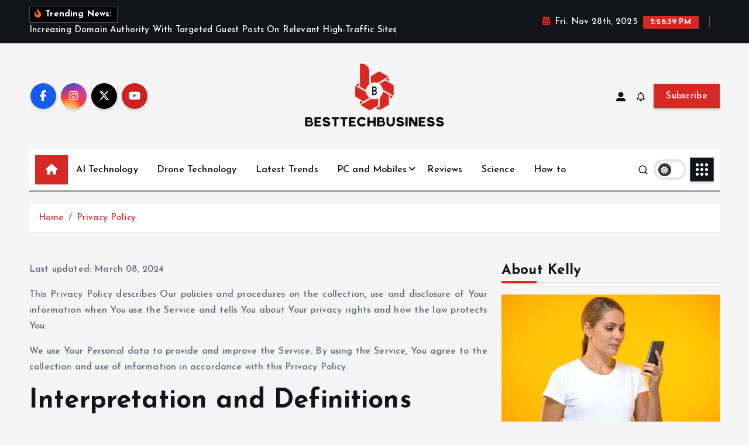

--- FILE ---
content_type: text/html; charset=UTF-8
request_url: https://besttechbusiness.com/privacy-policy/
body_size: 116945
content:
<!doctype html>
<html lang="en-US" prefix="og: https://ogp.me/ns#">
	<head>
		<meta charset="UTF-8">
		<meta name="viewport" content="width=device-width, initial-scale=1">
		<meta http-equiv="x-ua-compatible" content="ie=edge">
		
		<link rel="profile" href="https://gmpg.org/xfn/11">
		
			<style>img:is([sizes="auto" i], [sizes^="auto," i]) { contain-intrinsic-size: 3000px 1500px }</style>
	
<!-- Search Engine Optimization by Rank Math - https://rankmath.com/ -->
<title>Privacy Policy - Best Tech Business</title>
<meta name="description" content="Discover how Best Tech Business safeguards your privacy with our comprehensive Privacy Policy. Learn about the measures we take to protect your information.."/>
<meta name="robots" content="follow, index, max-snippet:-1, max-video-preview:-1, max-image-preview:large"/>
<link rel="canonical" href="https://besttechbusiness.com/privacy-policy/" />
<meta property="og:locale" content="en_US" />
<meta property="og:type" content="article" />
<meta property="og:title" content="Privacy Policy - Best Tech Business" />
<meta property="og:description" content="Discover how Best Tech Business safeguards your privacy with our comprehensive Privacy Policy. Learn about the measures we take to protect your information.." />
<meta property="og:url" content="https://besttechbusiness.com/privacy-policy/" />
<meta property="og:site_name" content="Best Tech Business" />
<meta property="og:updated_time" content="2024-05-14T05:03:52+00:00" />
<meta property="article:published_time" content="2024-03-08T07:04:35+00:00" />
<meta property="article:modified_time" content="2024-05-14T05:03:52+00:00" />
<meta name="twitter:card" content="summary_large_image" />
<meta name="twitter:title" content="Privacy Policy - Best Tech Business" />
<meta name="twitter:description" content="Discover how Best Tech Business safeguards your privacy with our comprehensive Privacy Policy. Learn about the measures we take to protect your information.." />
<meta name="twitter:label1" content="Time to read" />
<meta name="twitter:data1" content="13 minutes" />
<script type="application/ld+json" class="rank-math-schema">{"@context":"https://schema.org","@graph":[{"@type":["Person","Organization"],"@id":"https://besttechbusiness.com/#person","name":"Best Tech Business","logo":{"@type":"ImageObject","@id":"https://besttechbusiness.com/#logo","url":"https://besttechbusiness.com/wp-content/uploads/2025/05/image-Photoroom-2025-05-28T105504.614-150x150.png","contentUrl":"https://besttechbusiness.com/wp-content/uploads/2025/05/image-Photoroom-2025-05-28T105504.614-150x150.png","caption":"Best Tech Business","inLanguage":"en-US"},"image":{"@type":"ImageObject","@id":"https://besttechbusiness.com/#logo","url":"https://besttechbusiness.com/wp-content/uploads/2025/05/image-Photoroom-2025-05-28T105504.614-150x150.png","contentUrl":"https://besttechbusiness.com/wp-content/uploads/2025/05/image-Photoroom-2025-05-28T105504.614-150x150.png","caption":"Best Tech Business","inLanguage":"en-US"}},{"@type":"WebSite","@id":"https://besttechbusiness.com/#website","url":"https://besttechbusiness.com","name":"Best Tech Business","alternateName":"besttechbusiness","publisher":{"@id":"https://besttechbusiness.com/#person"},"inLanguage":"en-US"},{"@type":"WebPage","@id":"https://besttechbusiness.com/privacy-policy/#webpage","url":"https://besttechbusiness.com/privacy-policy/","name":"Privacy Policy - Best Tech Business","datePublished":"2024-03-08T07:04:35+00:00","dateModified":"2024-05-14T05:03:52+00:00","isPartOf":{"@id":"https://besttechbusiness.com/#website"},"inLanguage":"en-US"},{"@type":"Person","@id":"https://besttechbusiness.com/author/admin/","name":"Kelly","description":"With over 10 years of experience in the tech industry, I am a highly experienced tech writer known for my in-depth knowledge and insightful analysis of the latest trends in technology. With a strong background in PC and mobile devices, including Windows, Mac, Linux, Android, and iOS, I am a trusted source of information for tech enthusiasts worldwide. My articles on lifestyle, gaming, reviews, AI, and the latest trends are well-researched and authoritative, reflecting my commitment to delivering accurate and trustworthy content. My passion for technology and dedication to providing valuable insights make me a valuable asset in the tech blogging community.","url":"https://besttechbusiness.com/author/admin/","image":{"@type":"ImageObject","@id":"https://secure.gravatar.com/avatar/8e3070a3f88c4ff30ce41f5642fdbcd2cb1cb28a1ffee4b8ea1365051f1f487b?s=96&amp;d=mm&amp;r=g","url":"https://secure.gravatar.com/avatar/8e3070a3f88c4ff30ce41f5642fdbcd2cb1cb28a1ffee4b8ea1365051f1f487b?s=96&amp;d=mm&amp;r=g","caption":"Kelly","inLanguage":"en-US"},"sameAs":["https://besttechbusiness.com"]},{"@type":"BlogPosting","headline":"Privacy Policy - Best Tech Business","datePublished":"2024-03-08T07:04:35+00:00","dateModified":"2024-05-14T05:03:52+00:00","author":{"@id":"https://besttechbusiness.com/author/admin/","name":"Kelly"},"publisher":{"@id":"https://besttechbusiness.com/#person"},"description":"Discover how Best Tech Business safeguards your privacy with our comprehensive Privacy Policy. Learn about the measures we take to protect your information..","name":"Privacy Policy - Best Tech Business","@id":"https://besttechbusiness.com/privacy-policy/#richSnippet","isPartOf":{"@id":"https://besttechbusiness.com/privacy-policy/#webpage"},"inLanguage":"en-US","mainEntityOfPage":{"@id":"https://besttechbusiness.com/privacy-policy/#webpage"}}]}</script>
<!-- /Rank Math WordPress SEO plugin -->

<link rel="alternate" type="application/rss+xml" title="Best Tech Business &raquo; Feed" href="https://besttechbusiness.com/feed/" />
<link rel="alternate" type="application/rss+xml" title="Best Tech Business &raquo; Comments Feed" href="https://besttechbusiness.com/comments/feed/" />
<script type="text/javascript">
/* <![CDATA[ */
window._wpemojiSettings = {"baseUrl":"https:\/\/s.w.org\/images\/core\/emoji\/16.0.1\/72x72\/","ext":".png","svgUrl":"https:\/\/s.w.org\/images\/core\/emoji\/16.0.1\/svg\/","svgExt":".svg","source":{"concatemoji":"https:\/\/besttechbusiness.com\/wp-includes\/js\/wp-emoji-release.min.js?ver=6.8.3"}};
/*! This file is auto-generated */
!function(s,n){var o,i,e;function c(e){try{var t={supportTests:e,timestamp:(new Date).valueOf()};sessionStorage.setItem(o,JSON.stringify(t))}catch(e){}}function p(e,t,n){e.clearRect(0,0,e.canvas.width,e.canvas.height),e.fillText(t,0,0);var t=new Uint32Array(e.getImageData(0,0,e.canvas.width,e.canvas.height).data),a=(e.clearRect(0,0,e.canvas.width,e.canvas.height),e.fillText(n,0,0),new Uint32Array(e.getImageData(0,0,e.canvas.width,e.canvas.height).data));return t.every(function(e,t){return e===a[t]})}function u(e,t){e.clearRect(0,0,e.canvas.width,e.canvas.height),e.fillText(t,0,0);for(var n=e.getImageData(16,16,1,1),a=0;a<n.data.length;a++)if(0!==n.data[a])return!1;return!0}function f(e,t,n,a){switch(t){case"flag":return n(e,"\ud83c\udff3\ufe0f\u200d\u26a7\ufe0f","\ud83c\udff3\ufe0f\u200b\u26a7\ufe0f")?!1:!n(e,"\ud83c\udde8\ud83c\uddf6","\ud83c\udde8\u200b\ud83c\uddf6")&&!n(e,"\ud83c\udff4\udb40\udc67\udb40\udc62\udb40\udc65\udb40\udc6e\udb40\udc67\udb40\udc7f","\ud83c\udff4\u200b\udb40\udc67\u200b\udb40\udc62\u200b\udb40\udc65\u200b\udb40\udc6e\u200b\udb40\udc67\u200b\udb40\udc7f");case"emoji":return!a(e,"\ud83e\udedf")}return!1}function g(e,t,n,a){var r="undefined"!=typeof WorkerGlobalScope&&self instanceof WorkerGlobalScope?new OffscreenCanvas(300,150):s.createElement("canvas"),o=r.getContext("2d",{willReadFrequently:!0}),i=(o.textBaseline="top",o.font="600 32px Arial",{});return e.forEach(function(e){i[e]=t(o,e,n,a)}),i}function t(e){var t=s.createElement("script");t.src=e,t.defer=!0,s.head.appendChild(t)}"undefined"!=typeof Promise&&(o="wpEmojiSettingsSupports",i=["flag","emoji"],n.supports={everything:!0,everythingExceptFlag:!0},e=new Promise(function(e){s.addEventListener("DOMContentLoaded",e,{once:!0})}),new Promise(function(t){var n=function(){try{var e=JSON.parse(sessionStorage.getItem(o));if("object"==typeof e&&"number"==typeof e.timestamp&&(new Date).valueOf()<e.timestamp+604800&&"object"==typeof e.supportTests)return e.supportTests}catch(e){}return null}();if(!n){if("undefined"!=typeof Worker&&"undefined"!=typeof OffscreenCanvas&&"undefined"!=typeof URL&&URL.createObjectURL&&"undefined"!=typeof Blob)try{var e="postMessage("+g.toString()+"("+[JSON.stringify(i),f.toString(),p.toString(),u.toString()].join(",")+"));",a=new Blob([e],{type:"text/javascript"}),r=new Worker(URL.createObjectURL(a),{name:"wpTestEmojiSupports"});return void(r.onmessage=function(e){c(n=e.data),r.terminate(),t(n)})}catch(e){}c(n=g(i,f,p,u))}t(n)}).then(function(e){for(var t in e)n.supports[t]=e[t],n.supports.everything=n.supports.everything&&n.supports[t],"flag"!==t&&(n.supports.everythingExceptFlag=n.supports.everythingExceptFlag&&n.supports[t]);n.supports.everythingExceptFlag=n.supports.everythingExceptFlag&&!n.supports.flag,n.DOMReady=!1,n.readyCallback=function(){n.DOMReady=!0}}).then(function(){return e}).then(function(){var e;n.supports.everything||(n.readyCallback(),(e=n.source||{}).concatemoji?t(e.concatemoji):e.wpemoji&&e.twemoji&&(t(e.twemoji),t(e.wpemoji)))}))}((window,document),window._wpemojiSettings);
/* ]]> */
</script>
<style id='wp-emoji-styles-inline-css' type='text/css'>

	img.wp-smiley, img.emoji {
		display: inline !important;
		border: none !important;
		box-shadow: none !important;
		height: 1em !important;
		width: 1em !important;
		margin: 0 0.07em !important;
		vertical-align: -0.1em !important;
		background: none !important;
		padding: 0 !important;
	}
</style>
<link rel='stylesheet' id='wp-block-library-css' href='https://besttechbusiness.com/wp-includes/css/dist/block-library/style.min.css?ver=6.8.3' type='text/css' media='all' />
<style id='classic-theme-styles-inline-css' type='text/css'>
/*! This file is auto-generated */
.wp-block-button__link{color:#fff;background-color:#32373c;border-radius:9999px;box-shadow:none;text-decoration:none;padding:calc(.667em + 2px) calc(1.333em + 2px);font-size:1.125em}.wp-block-file__button{background:#32373c;color:#fff;text-decoration:none}
</style>
<style id='global-styles-inline-css' type='text/css'>
:root{--wp--preset--aspect-ratio--square: 1;--wp--preset--aspect-ratio--4-3: 4/3;--wp--preset--aspect-ratio--3-4: 3/4;--wp--preset--aspect-ratio--3-2: 3/2;--wp--preset--aspect-ratio--2-3: 2/3;--wp--preset--aspect-ratio--16-9: 16/9;--wp--preset--aspect-ratio--9-16: 9/16;--wp--preset--color--black: #000000;--wp--preset--color--cyan-bluish-gray: #abb8c3;--wp--preset--color--white: #ffffff;--wp--preset--color--pale-pink: #f78da7;--wp--preset--color--vivid-red: #cf2e2e;--wp--preset--color--luminous-vivid-orange: #ff6900;--wp--preset--color--luminous-vivid-amber: #fcb900;--wp--preset--color--light-green-cyan: #7bdcb5;--wp--preset--color--vivid-green-cyan: #00d084;--wp--preset--color--pale-cyan-blue: #8ed1fc;--wp--preset--color--vivid-cyan-blue: #0693e3;--wp--preset--color--vivid-purple: #9b51e0;--wp--preset--gradient--vivid-cyan-blue-to-vivid-purple: linear-gradient(135deg,rgba(6,147,227,1) 0%,rgb(155,81,224) 100%);--wp--preset--gradient--light-green-cyan-to-vivid-green-cyan: linear-gradient(135deg,rgb(122,220,180) 0%,rgb(0,208,130) 100%);--wp--preset--gradient--luminous-vivid-amber-to-luminous-vivid-orange: linear-gradient(135deg,rgba(252,185,0,1) 0%,rgba(255,105,0,1) 100%);--wp--preset--gradient--luminous-vivid-orange-to-vivid-red: linear-gradient(135deg,rgba(255,105,0,1) 0%,rgb(207,46,46) 100%);--wp--preset--gradient--very-light-gray-to-cyan-bluish-gray: linear-gradient(135deg,rgb(238,238,238) 0%,rgb(169,184,195) 100%);--wp--preset--gradient--cool-to-warm-spectrum: linear-gradient(135deg,rgb(74,234,220) 0%,rgb(151,120,209) 20%,rgb(207,42,186) 40%,rgb(238,44,130) 60%,rgb(251,105,98) 80%,rgb(254,248,76) 100%);--wp--preset--gradient--blush-light-purple: linear-gradient(135deg,rgb(255,206,236) 0%,rgb(152,150,240) 100%);--wp--preset--gradient--blush-bordeaux: linear-gradient(135deg,rgb(254,205,165) 0%,rgb(254,45,45) 50%,rgb(107,0,62) 100%);--wp--preset--gradient--luminous-dusk: linear-gradient(135deg,rgb(255,203,112) 0%,rgb(199,81,192) 50%,rgb(65,88,208) 100%);--wp--preset--gradient--pale-ocean: linear-gradient(135deg,rgb(255,245,203) 0%,rgb(182,227,212) 50%,rgb(51,167,181) 100%);--wp--preset--gradient--electric-grass: linear-gradient(135deg,rgb(202,248,128) 0%,rgb(113,206,126) 100%);--wp--preset--gradient--midnight: linear-gradient(135deg,rgb(2,3,129) 0%,rgb(40,116,252) 100%);--wp--preset--font-size--small: 13px;--wp--preset--font-size--medium: 20px;--wp--preset--font-size--large: 36px;--wp--preset--font-size--x-large: 42px;--wp--preset--spacing--20: 0.44rem;--wp--preset--spacing--30: 0.67rem;--wp--preset--spacing--40: 1rem;--wp--preset--spacing--50: 1.5rem;--wp--preset--spacing--60: 2.25rem;--wp--preset--spacing--70: 3.38rem;--wp--preset--spacing--80: 5.06rem;--wp--preset--shadow--natural: 6px 6px 9px rgba(0, 0, 0, 0.2);--wp--preset--shadow--deep: 12px 12px 50px rgba(0, 0, 0, 0.4);--wp--preset--shadow--sharp: 6px 6px 0px rgba(0, 0, 0, 0.2);--wp--preset--shadow--outlined: 6px 6px 0px -3px rgba(255, 255, 255, 1), 6px 6px rgba(0, 0, 0, 1);--wp--preset--shadow--crisp: 6px 6px 0px rgba(0, 0, 0, 1);}:where(.is-layout-flex){gap: 0.5em;}:where(.is-layout-grid){gap: 0.5em;}body .is-layout-flex{display: flex;}.is-layout-flex{flex-wrap: wrap;align-items: center;}.is-layout-flex > :is(*, div){margin: 0;}body .is-layout-grid{display: grid;}.is-layout-grid > :is(*, div){margin: 0;}:where(.wp-block-columns.is-layout-flex){gap: 2em;}:where(.wp-block-columns.is-layout-grid){gap: 2em;}:where(.wp-block-post-template.is-layout-flex){gap: 1.25em;}:where(.wp-block-post-template.is-layout-grid){gap: 1.25em;}.has-black-color{color: var(--wp--preset--color--black) !important;}.has-cyan-bluish-gray-color{color: var(--wp--preset--color--cyan-bluish-gray) !important;}.has-white-color{color: var(--wp--preset--color--white) !important;}.has-pale-pink-color{color: var(--wp--preset--color--pale-pink) !important;}.has-vivid-red-color{color: var(--wp--preset--color--vivid-red) !important;}.has-luminous-vivid-orange-color{color: var(--wp--preset--color--luminous-vivid-orange) !important;}.has-luminous-vivid-amber-color{color: var(--wp--preset--color--luminous-vivid-amber) !important;}.has-light-green-cyan-color{color: var(--wp--preset--color--light-green-cyan) !important;}.has-vivid-green-cyan-color{color: var(--wp--preset--color--vivid-green-cyan) !important;}.has-pale-cyan-blue-color{color: var(--wp--preset--color--pale-cyan-blue) !important;}.has-vivid-cyan-blue-color{color: var(--wp--preset--color--vivid-cyan-blue) !important;}.has-vivid-purple-color{color: var(--wp--preset--color--vivid-purple) !important;}.has-black-background-color{background-color: var(--wp--preset--color--black) !important;}.has-cyan-bluish-gray-background-color{background-color: var(--wp--preset--color--cyan-bluish-gray) !important;}.has-white-background-color{background-color: var(--wp--preset--color--white) !important;}.has-pale-pink-background-color{background-color: var(--wp--preset--color--pale-pink) !important;}.has-vivid-red-background-color{background-color: var(--wp--preset--color--vivid-red) !important;}.has-luminous-vivid-orange-background-color{background-color: var(--wp--preset--color--luminous-vivid-orange) !important;}.has-luminous-vivid-amber-background-color{background-color: var(--wp--preset--color--luminous-vivid-amber) !important;}.has-light-green-cyan-background-color{background-color: var(--wp--preset--color--light-green-cyan) !important;}.has-vivid-green-cyan-background-color{background-color: var(--wp--preset--color--vivid-green-cyan) !important;}.has-pale-cyan-blue-background-color{background-color: var(--wp--preset--color--pale-cyan-blue) !important;}.has-vivid-cyan-blue-background-color{background-color: var(--wp--preset--color--vivid-cyan-blue) !important;}.has-vivid-purple-background-color{background-color: var(--wp--preset--color--vivid-purple) !important;}.has-black-border-color{border-color: var(--wp--preset--color--black) !important;}.has-cyan-bluish-gray-border-color{border-color: var(--wp--preset--color--cyan-bluish-gray) !important;}.has-white-border-color{border-color: var(--wp--preset--color--white) !important;}.has-pale-pink-border-color{border-color: var(--wp--preset--color--pale-pink) !important;}.has-vivid-red-border-color{border-color: var(--wp--preset--color--vivid-red) !important;}.has-luminous-vivid-orange-border-color{border-color: var(--wp--preset--color--luminous-vivid-orange) !important;}.has-luminous-vivid-amber-border-color{border-color: var(--wp--preset--color--luminous-vivid-amber) !important;}.has-light-green-cyan-border-color{border-color: var(--wp--preset--color--light-green-cyan) !important;}.has-vivid-green-cyan-border-color{border-color: var(--wp--preset--color--vivid-green-cyan) !important;}.has-pale-cyan-blue-border-color{border-color: var(--wp--preset--color--pale-cyan-blue) !important;}.has-vivid-cyan-blue-border-color{border-color: var(--wp--preset--color--vivid-cyan-blue) !important;}.has-vivid-purple-border-color{border-color: var(--wp--preset--color--vivid-purple) !important;}.has-vivid-cyan-blue-to-vivid-purple-gradient-background{background: var(--wp--preset--gradient--vivid-cyan-blue-to-vivid-purple) !important;}.has-light-green-cyan-to-vivid-green-cyan-gradient-background{background: var(--wp--preset--gradient--light-green-cyan-to-vivid-green-cyan) !important;}.has-luminous-vivid-amber-to-luminous-vivid-orange-gradient-background{background: var(--wp--preset--gradient--luminous-vivid-amber-to-luminous-vivid-orange) !important;}.has-luminous-vivid-orange-to-vivid-red-gradient-background{background: var(--wp--preset--gradient--luminous-vivid-orange-to-vivid-red) !important;}.has-very-light-gray-to-cyan-bluish-gray-gradient-background{background: var(--wp--preset--gradient--very-light-gray-to-cyan-bluish-gray) !important;}.has-cool-to-warm-spectrum-gradient-background{background: var(--wp--preset--gradient--cool-to-warm-spectrum) !important;}.has-blush-light-purple-gradient-background{background: var(--wp--preset--gradient--blush-light-purple) !important;}.has-blush-bordeaux-gradient-background{background: var(--wp--preset--gradient--blush-bordeaux) !important;}.has-luminous-dusk-gradient-background{background: var(--wp--preset--gradient--luminous-dusk) !important;}.has-pale-ocean-gradient-background{background: var(--wp--preset--gradient--pale-ocean) !important;}.has-electric-grass-gradient-background{background: var(--wp--preset--gradient--electric-grass) !important;}.has-midnight-gradient-background{background: var(--wp--preset--gradient--midnight) !important;}.has-small-font-size{font-size: var(--wp--preset--font-size--small) !important;}.has-medium-font-size{font-size: var(--wp--preset--font-size--medium) !important;}.has-large-font-size{font-size: var(--wp--preset--font-size--large) !important;}.has-x-large-font-size{font-size: var(--wp--preset--font-size--x-large) !important;}
:where(.wp-block-post-template.is-layout-flex){gap: 1.25em;}:where(.wp-block-post-template.is-layout-grid){gap: 1.25em;}
:where(.wp-block-columns.is-layout-flex){gap: 2em;}:where(.wp-block-columns.is-layout-grid){gap: 2em;}
:root :where(.wp-block-pullquote){font-size: 1.5em;line-height: 1.6;}
</style>
<link rel='stylesheet' id='slick-css' href='https://besttechbusiness.com/wp-content/themes/newsmunch/assets/vendors/css/slick.css?ver=6.8.3' type='text/css' media='all' />
<link rel='stylesheet' id='all-css-css' href='https://besttechbusiness.com/wp-content/themes/newsmunch/assets/vendors/css/all.min.css?ver=6.8.3' type='text/css' media='all' />
<link rel='stylesheet' id='animate-css' href='https://besttechbusiness.com/wp-content/themes/newsmunch/assets/vendors/css/animate.min.css?ver=6.8.3' type='text/css' media='all' />
<link rel='stylesheet' id='newsmunch-core-css' href='https://besttechbusiness.com/wp-content/themes/newsmunch/assets/css/core.css?ver=6.8.3' type='text/css' media='all' />
<link rel='stylesheet' id='newsmunch-theme-css' href='https://besttechbusiness.com/wp-content/themes/newsmunch/assets/css/themes.css?ver=6.8.3' type='text/css' media='all' />
<link rel='stylesheet' id='newsmunch-woocommerce-css' href='https://besttechbusiness.com/wp-content/themes/newsmunch/assets/css/woo-styles.css?ver=6.8.3' type='text/css' media='all' />
<link rel='stylesheet' id='newsmunch-dark-css' href='https://besttechbusiness.com/wp-content/themes/newsmunch/assets/css/dark.css?ver=6.8.3' type='text/css' media='all' />
<link rel='stylesheet' id='newsmunch-responsive-css' href='https://besttechbusiness.com/wp-content/themes/newsmunch/assets/css/responsive.css?ver=6.8.3' type='text/css' media='all' />
<link rel='stylesheet' id='newsmunch-style-css' href='https://besttechbusiness.com/wp-content/themes/newstick/style.css?ver=6.8.3' type='text/css' media='all' />
<style id='newsmunch-style-inline-css' type='text/css'>
.site--logo img { max-width: 247px !important;} .dt-container-md,.dt__slider-main .owl-dots {
						max-width: 2000px;
					}
	@media (min-width: 992px) {#dt-main {
					max-width:67%;
					flex-basis:67%;
				}
#dt-sidebar {
					max-width:33%;
					flex-basis:33%;
				}}

</style>
<link rel='stylesheet' id='newsmunch-google-fonts-css' href='https://besttechbusiness.com/wp-content/fonts/f704dfbfbc1b5f70cb399b521903c7de.css' type='text/css' media='all' />
<link rel='stylesheet' id='newstick-parent-theme-style-css' href='https://besttechbusiness.com/wp-content/themes/newsmunch/style.css?ver=6.8.3' type='text/css' media='all' />
<script type="text/javascript" src="https://besttechbusiness.com/wp-includes/js/jquery/jquery.min.js?ver=3.7.1" id="jquery-core-js"></script>
<script type="text/javascript" src="https://besttechbusiness.com/wp-includes/js/jquery/jquery-migrate.min.js?ver=3.4.1" id="jquery-migrate-js"></script>
<script type="text/javascript" src="https://besttechbusiness.com/wp-content/themes/newsmunch/assets/vendors/js/slick.min.js?ver=1" id="slick-js"></script>
<link rel="https://api.w.org/" href="https://besttechbusiness.com/wp-json/" /><link rel="alternate" title="JSON" type="application/json" href="https://besttechbusiness.com/wp-json/wp/v2/pages/25" /><link rel="EditURI" type="application/rsd+xml" title="RSD" href="https://besttechbusiness.com/xmlrpc.php?rsd" />
<meta name="generator" content="WordPress 6.8.3" />
<link rel='shortlink' href='https://besttechbusiness.com/?p=25' />
<link rel="alternate" title="oEmbed (JSON)" type="application/json+oembed" href="https://besttechbusiness.com/wp-json/oembed/1.0/embed?url=https%3A%2F%2Fbesttechbusiness.com%2Fprivacy-policy%2F" />
<link rel="alternate" title="oEmbed (XML)" type="text/xml+oembed" href="https://besttechbusiness.com/wp-json/oembed/1.0/embed?url=https%3A%2F%2Fbesttechbusiness.com%2Fprivacy-policy%2F&#038;format=xml" />
	<style type="text/css">
			body header .site--logo .site--title,
		body header .site--logo .site--description {
			position: absolute;
			clip: rect(1px, 1px, 1px, 1px);
		}
		</style>
	<link rel="icon" href="https://besttechbusiness.com/wp-content/uploads/2025/05/Customize-Best-Tech-Business-–-Innovation-Growth-Success-05-28-2025_11_16_AM.png" sizes="32x32" />
<link rel="icon" href="https://besttechbusiness.com/wp-content/uploads/2025/05/Customize-Best-Tech-Business-–-Innovation-Growth-Success-05-28-2025_11_16_AM.png" sizes="192x192" />
<link rel="apple-touch-icon" href="https://besttechbusiness.com/wp-content/uploads/2025/05/Customize-Best-Tech-Business-–-Innovation-Growth-Success-05-28-2025_11_16_AM.png" />
<meta name="msapplication-TileImage" content="https://besttechbusiness.com/wp-content/uploads/2025/05/Customize-Best-Tech-Business-–-Innovation-Growth-Success-05-28-2025_11_16_AM.png" />
		<style type="text/css" id="wp-custom-css">
			*:focus {
    outline: none !important;
}	
		</style>
			</head>
<body class="wp-singular page-template-default page page-id-25 wp-custom-logo wp-theme-newsmunch wp-child-theme-newstick dt-section--title-three btn--effect-one sticky-header sticky-sidebar">
	 <div class="dt_readingbar-wrapper">
        <div class="dt_readingbar"></div>
    </div>
	<div id="page" class="site">
		<a class="skip-link screen-reader-text" href="#content">Skip to content</a>
	
		
<header id="dt_header" class="dt_header header--ten menu__active-three">
	<div class="dt_header-inner">
					<div class="dt_header-topbar dt-d-lg-block dt-d-none">
					<div class="dt-container-md">
		<div class="dt-row">
			<div class="dt-col-lg-7 dt-col-12">
				<div class="dt_header-wrap left">
							<div class="widget dt-news-headline">
							<strong class="dt-news-heading"><i class="fas fa-fire-alt"></i> Trending News:</strong>
						<span class="dt_heading dt_heading_2">
				<span class="dt_heading_inner">
					<b class="is_on"><a href="https://besttechbusiness.com/increasing-domain-authority-with-targeted-guest-posts-on-relevant-high-traffic-sites/" rel="bookmark">Increasing Domain Authority With Targeted Guest Posts On Relevant High-Traffic Sites</a></b><b class=""><a href="https://besttechbusiness.com/playing-mobile-games-on-the-go-having-amazing-experiences-regardless-of-where-you-are/" rel="bookmark">Playing Mobile Games on the Go: Having Amazing Experiences Regardless of Where You Are</a></b><b class=""><a href="https://besttechbusiness.com/drive-higher-conversions-using-google-keyword-planners-optimized-keyword-insights/" rel="bookmark">Drive Higher Conversions Using Google Keyword Planner’s Optimized Keyword Insights</a></b><b class=""><a href="https://besttechbusiness.com/facebook-stories-easy-and-quick-fix-for-saving/" rel="bookmark">Facebook Stories: Easy and Quick Fix for Saving</a></b><b class=""><a href="https://besttechbusiness.com/programming-languages-for-beginners-where-to-start-your-coding-journey/" rel="bookmark">Programming Languages for Beginners: Where to Start Your Coding Journey</a></b><b class=""><a href="https://besttechbusiness.com/achieve-faster-results-using-cost-effective-ai-to-summarize-a-youtube-clip/" rel="bookmark">Achieve faster results using cost-effective AI to summarize a YouTube clip</a></b><b class=""><a href="https://besttechbusiness.com/unlocking-the-power-of-residential-proxies-for-secure-browsing/" rel="bookmark">Unlocking the Power of Residential Proxies for Secure Browsing</a></b><b class=""><a href="https://besttechbusiness.com/boosting-b2b-sales-with-expert-email-marketing-agencies/" rel="bookmark">Boosting B2B Sales with Expert Email Marketing Agencies</a></b><b class=""><a href="https://besttechbusiness.com/building-a-strong-tiktok-brand-with-enhanced-engagement/" rel="bookmark">Building a Strong TikTok Brand with Enhanced Engagement</a></b><b class=""><a href="https://besttechbusiness.com/choosing-the-right-service-for-your-lie-detector-test-needs/" rel="bookmark">Choosing the Right Service for Your Lie Detector Test Needs</a></b><b class=""><a href="https://besttechbusiness.com/a-beginners-guide-to-tiktok-ads-cloaking-and-its-benefits/" rel="bookmark">A Beginner’s Guide to TikTok Ads Cloaking and Its Benefits</a></b><b class=""><a href="https://besttechbusiness.com/the-real-guide-on-purchasing-followers-safe-or-dangerous/" rel="bookmark">The Real Guide on Purchasing Followers: Safe or Dangerous?</a></b><b class=""><a href="https://besttechbusiness.com/understanding-the-key-features-of-ul-tpu-cables-durability-flexibility-and-safety/" rel="bookmark">Understanding the Key Features of UL TPU Cables: Durability, Flexibility, and Safety</a></b><b class=""><a href="https://besttechbusiness.com/why-every-marketer-needs-a-digital-platform-for-brand-management/" rel="bookmark">Why Every Marketer Needs a Digital Platform for Brand Management</a></b><b class=""><a href="https://besttechbusiness.com/should-you-get-followers-on-instagram-a-simple-look-at-the-pros-and-cons/" rel="bookmark">Should You Get Followers On Instagram? A Simple Look at the Pros and Cons</a></b><b class=""><a href="https://besttechbusiness.com/guaranteeing-strong-security-using-ibm-i-cloud-hosting/" rel="bookmark">Guaranteeing Strong Security Using IBM I Cloud Hosting</a></b><b class=""><a href="https://besttechbusiness.com/top-10-best-mobile-games/" rel="bookmark">Top 10 Best Mobile Games for Endless Entertainment</a></b><b class=""><a href="https://besttechbusiness.com/remotask-login-how-to-guide/" rel="bookmark">Remotask Login: How-to-Guide</a></b><b class=""><a href="https://besttechbusiness.com/best-otc-hearing-aids/" rel="bookmark">Top 10 Best OTC Hearing Aids: Find Your Perfect Match</a></b><b class=""><a href="https://besttechbusiness.com/best-macbook-air-alternatives-for/" rel="bookmark">Top 10 MacBook Air Alternatives for Savvy Shoppers</a></b><b class=""><a href="https://besttechbusiness.com/best-gaming-laptops-to-buy/" rel="bookmark">Top 10 Best Gaming Laptops: Find Your Perfect Match</a></b><b class=""><a href="https://besttechbusiness.com/best-switch-games/" rel="bookmark">Top 10 Nintendo Best Switch Games: Must-Play Titles</a></b><b class=""><a href="https://besttechbusiness.com/best-noise-cancelling-earbuds/" rel="bookmark">Top 10 Best Noise Cancelling Earbuds for 2024</a></b><b class=""><a href="https://besttechbusiness.com/best-vpn-for-torrenting/" rel="bookmark">Top 10 Best VPNs for Torrenting: Safe &amp; Fast Downloads</a></b><b class=""><a href="https://besttechbusiness.com/best-monitor-for-ps5/" rel="bookmark">Top 10 Best Monitor for PS5: Top Picks for Gamers</a></b><b class=""><a href="https://besttechbusiness.com/best-apple-arcade-games/" rel="bookmark">Top 10 Best Apple Arcade Games: Must-Play Titles for 2024</a></b><b class=""><a href="https://besttechbusiness.com/how-to-superscript-in-google-docs/" rel="bookmark">How to Superscript in Google Docs: Easy General</a></b><b class=""><a href="https://besttechbusiness.com/what-is-youtube-automation/" rel="bookmark">What Is YouTube Automation? Explained Simply</a></b><b class=""><a href="https://besttechbusiness.com/how-to-play-fortnite-on-pc/" rel="bookmark">How to Play Fortnite on PC: Beginner&#8217;s Guide</a></b><b class=""><a href="https://besttechbusiness.com/how-to-get-kindle-unlimited/" rel="bookmark">How to Get Kindle Unlimited: Easy Steps to Start Reading</a></b><b class=""><a href="https://besttechbusiness.com/how-to-use-amazon-gift-card/" rel="bookmark">How to Use Amazon Gift Card: Easy Guide</a></b><b class=""><a href="https://besttechbusiness.com/how-to-detect-hidden-listening-devices-with-iphone/" rel="bookmark">Detect Hidden Listening Devices with iPhone</a></b><b class=""><a href="https://besttechbusiness.com/how-to-send-a-group-text-without-showing-all-recipients-iphone/" rel="bookmark">Send Group Texts Privately on iPhone: Hide Recipients</a></b><b class=""><a href="https://besttechbusiness.com/what-does-question-mark-in-box-mean-on-iphone/" rel="bookmark">What Does Question Mark in Box Mean on iPhone?</a></b><b class=""><a href="https://besttechbusiness.com/how-to-find-deleted-instagram-messages-on-iphone/" rel="bookmark">Recover Deleted Instagram DMs on iPhone: Quick Guide</a></b><b class=""><a href="https://besttechbusiness.com/how-to-check-airpod-battery/" rel="bookmark">How to Check AirPod Battery: Easy Guide to Keep You Going</a></b><b class=""><a href="https://besttechbusiness.com/how-to-delete-reddit-account/" rel="bookmark">How to Delete Reddit Account: Step-by-Step Guide</a></b><b class=""><a href="https://besttechbusiness.com/how-to-cancel-doordash-order/" rel="bookmark">How to Cancel DoorDash Order: Quick &amp; Easy Steps</a></b><b class=""><a href="https://besttechbusiness.com/apple-iphone-16-and-16-pro-whats-new/" rel="bookmark">Apple&#8217;s Upcoming iPhone 16 and 16 Pro: What&#8217;s New?</a></b><b class=""><a href="https://besttechbusiness.com/ios-18-developer-beta-2-what-you-need-to-know/" rel="bookmark">iOS 18 Developer Beta 2: What You Need to Know</a></b><b class=""><a href="https://besttechbusiness.com/how-to-tell-if-an-android-blocked-an-iphone-without-calling/" rel="bookmark">How to Tell if Android Blocked iPhone Without Calling</a></b><b class=""><a href="https://besttechbusiness.com/how-to-pause-life360-without-anyone-knowing-iphone/" rel="bookmark">How to Pause Life360 Without Anyone Knowing in iPhone</a></b><b class=""><a href="https://besttechbusiness.com/how-to-stop-iphone-from-automatically-playing-music-when-connected-to-bluetooth/" rel="bookmark">How to Stop iPhone From Automatically Playing Music When Connected to Bluetooth.</a></b><b class=""><a href="https://besttechbusiness.com/how-accurate-is-find-my-iphone/" rel="bookmark">How Accurate Is Find My iPhone? FindMy App Location Tracking</a></b><b class=""><a href="https://besttechbusiness.com/how-to-block-a-number-on-apple-watch/" rel="bookmark">How to Block a Number on Apple Watch: A Simple Guide</a></b><b class=""><a href="https://besttechbusiness.com/why-does-my-phone-say-lte-instead-of-5g/" rel="bookmark">Why Does My Phone Say LTE Instead of 5G?</a></b><b class=""><a href="https://besttechbusiness.com/how-to-unlock-apple-watch-without-passcode-without-resetting/" rel="bookmark">How to Unlock Apple Watch Without Passcode or Resetting</a></b><b class=""><a href="https://besttechbusiness.com/how-to-cancel-subscriptions-on-iphone/" rel="bookmark">How to Cancel Subscriptions on iPhone &#8211; Step-by-Step Guide</a></b><b class=""><a href="https://besttechbusiness.com/how-to-pair-apple-watch-to-new-iphone/" rel="bookmark">How to Pair Apple Watch to New iPhone in Easy Steps</a></b><b class=""><a href="https://besttechbusiness.com/how-to-download-a-youtube-video/" rel="bookmark">How to Download YouTube Videos &#8211; Step-by-Step Guide</a></b><b class=""><a href="https://besttechbusiness.com/ios-18-supported-devices/" rel="bookmark">iOS 18 Supported Devices: Find Out Which iPhones Are Compatible</a></b><b class=""><a href="https://besttechbusiness.com/apple-vision-pro-2/" rel="bookmark">Apple Vision Pro 2: Exploring the Future of AR Headsets</a></b><b class=""><a href="https://besttechbusiness.com/garmin-fenix-8/" rel="bookmark">Garmin Fenix 8: The Ultimate Multisport GPS Watch.</a></b><b class=""><a href="https://besttechbusiness.com/apple-watch-se-4/" rel="bookmark">Apple Watch SE 4: Unleash Your Fitness Potential</a></b><b class=""><a href="https://besttechbusiness.com/gta-7-latest-news/" rel="bookmark">GTA 7: Latest News, Rumors, and Anticipated Release Date</a></b><b class=""><a href="https://besttechbusiness.com/watchos-11/" rel="bookmark">WatchOS 11: Apple&#8217;s Latest Smartwatch OS</a></b><b class=""><a href="https://besttechbusiness.com/how-to-delete-a-youtube-channel/" rel="bookmark">How to Delete a YouTube Channel: Step-by-Step Guide</a></b><b class=""><a href="https://besttechbusiness.com/how-to-log-out-of-netflix-on-tv/" rel="bookmark">How to Log Out of Netflix on TV &#8211; Easy Steps to Follow</a></b><b class=""><a href="https://besttechbusiness.com/how-to-block-people-on-tiktok/" rel="bookmark">How to Block People on TikTok: Step-by-Step Guide</a></b><b class=""><a href="https://besttechbusiness.com/how-to-turn-off-iphone-14/" rel="bookmark">How to Turn Off iPhone 14: Quick and Easy Guide</a></b><b class=""><a href="https://besttechbusiness.com/ios-19-supported-devices/" rel="bookmark">iOS 19 Supported Devices: A Comprehensive List</a></b><b class=""><a href="https://besttechbusiness.com/how-to-restart-roku-tv/" rel="bookmark">How to Restart Roku TV: A Simple Guide</a></b><b class=""><a href="https://besttechbusiness.com/how-to-call-someone-who-blocked-you/" rel="bookmark">How to Call Someone Who Blocked You on Phone</a></b><b class=""><a href="https://besttechbusiness.com/how-to-charge-airtag/" rel="bookmark">How to Charge AirTag: A Simple Guide for Apple Users</a></b><b class=""><a href="https://besttechbusiness.com/how-to-set-up-airtag/" rel="bookmark">How to Set Up AirTag for Your Apple Devices</a></b><b class=""><a href="https://besttechbusiness.com/how-do-airtags-work/" rel="bookmark">How Do AirTags Work: A Comprehensive Explanation</a></b><b class=""><a href="https://besttechbusiness.com/how-to-reset-airtag/" rel="bookmark">How to Factory Reset An Apple AirTag? &#8211; Step-By-Step Guide.</a></b><b class=""><a href="https://besttechbusiness.com/how-to-replace-airtag-battery/" rel="bookmark">How to Replace AirTag Battery &#8211; Ways To Change It</a></b><b class=""><a href="https://besttechbusiness.com/how-to-share-location-on-android/" rel="bookmark">How to Share Location on Android: A Step-by-Step Guide</a></b><b class=""><a href="https://besttechbusiness.com/how-to-retrieve-deleted-text-messages/" rel="bookmark">How to Retrieve Deleted Text Messages on Your Phone</a></b><b class=""><a href="https://besttechbusiness.com/how-to-add-money-to-venmo/" rel="bookmark">How to Add Money to Venmo: Simple Step-by-Step Guide</a></b><b class=""><a href="https://besttechbusiness.com/ios-18-beta/" rel="bookmark">iOS 18 Beta Features &amp; Release Insights</a></b><b class=""><a href="https://besttechbusiness.com/ios-19-apple-next-big-update/" rel="bookmark">iOS 19: Unleashing the Power of Apple&#8217;s Next Big Update</a></b><b class=""><a href="https://besttechbusiness.com/how-to-attach-file-to-email-on-iphone/" rel="bookmark">How to Attach File to Email on iPhone</a></b><b class=""><a href="https://besttechbusiness.com/how-to-delete-incognito-history-on-iphone/" rel="bookmark">How to Delete Incognito History on iPhone Easily</a></b><b class=""><a href="https://besttechbusiness.com/how-to-make-a-group-chat-on-iphone/" rel="bookmark">How to Make a Group Chat on iPhone</a></b><b class=""><a href="https://besttechbusiness.com/how-do-i-get-google-on-the-bottom-bar-on-my-iphone/" rel="bookmark">How Do I Get Goggle on the Bottom Bar on My iPhone?</a></b><b class=""><a href="https://besttechbusiness.com/how-to-recover-disappeared-emails-on-iphone/" rel="bookmark">How to Recover Disappeared Emails on iPhone?</a></b><b class=""><a href="https://besttechbusiness.com/where-is-storage-on-iphone/" rel="bookmark">Where is Storage on iPhone: Find Out in Easy Steps</a></b><b class=""><a href="https://besttechbusiness.com/how-do-i-cast-from-my-iphone-to-my-tv/" rel="bookmark">How Do You Cast From Your iPhone to Your TV? Follow These Easy Steps</a></b><b class=""><a href="https://besttechbusiness.com/how-do-i-change-my-contact-photo-on-iphone/" rel="bookmark">How Do I Change My Contact Photo on iPhone &#8211; Easy Steps</a></b><b class=""><a href="https://besttechbusiness.com/how-to-change-file-type-on-iphone/" rel="bookmark">How to Change File Type on iPhone &#8211; Simple Guide</a></b><b class=""><a href="https://besttechbusiness.com/how-to-put-sim-card-in-iphone-15/" rel="bookmark">How to Put SIM Card in iPhone 15: Step-by-Step Guide</a></b><b class=""><a href="https://besttechbusiness.com/what-is-the-cost-to-repair-an-iphone-screen/" rel="bookmark">Cost to Repair an iPhone Screen: Everything You Need to Know</a></b><b class=""><a href="https://besttechbusiness.com/how-to-unblock-someone-on-facebook/" rel="bookmark">How to Unblock Someone on Facebook &#8211; Step-by-Step Guide</a></b><b class=""><a href="https://besttechbusiness.com/how-to-block-a-website/" rel="bookmark">How to Block a Website on Your Computer and Other Devices</a></b><b class=""><a href="https://besttechbusiness.com/how-to-record-screen-on-windows-10/" rel="bookmark">How to Record Screen on Windows 10- Step-by-Step Guide</a></b><b class=""><a href="https://besttechbusiness.com/how-to-activate-esim-on-iphone-15/" rel="bookmark">How to Activate eSIM on iPhone 15 &#8211; Step-by-Step Guide</a></b><b class=""><a href="https://besttechbusiness.com/how-to-airdrop/" rel="bookmark">How to Airdrop Photos, Videos, and Other Files Wirelessly</a></b><b class=""><a href="https://besttechbusiness.com/how-long-do-airtags-last/" rel="bookmark">How Long Do Airtags Last? &#8211; Find Out Battery Life</a></b><b class=""><a href="https://besttechbusiness.com/how-to-refresh-airtag-location/" rel="bookmark">How to Refresh AirTag Location Easily &#8211; Find Out!</a></b><b class=""><a href="https://besttechbusiness.com/how-to-turn-off-vibration-on-iphone/" rel="bookmark">How to Turn Off Vibration on iPhone ith Ease &#8211; Quick Guide</a></b><b class=""><a href="https://besttechbusiness.com/how-to-build-a-drone/" rel="bookmark">How to Build a Drone: A Comprehensive Guide</a></b><b class=""><a href="https://besttechbusiness.com/how-to-change-your-instagram-name/" rel="bookmark">How to Change Your Instagram Name &#8211; Quick &amp; Easy Steps</a></b><b class=""><a href="https://besttechbusiness.com/how-to-find-archived-emails-in-gmail/" rel="bookmark">How to Find Archived Emails in Gmail Quickly and Easily</a></b><b class=""><a href="https://besttechbusiness.com/best-camera-for-beginners/" rel="bookmark">Best Camera for Beginners: Top Picks for Easy Photography</a></b><b class=""><a href="https://besttechbusiness.com/how-to-delete-tiktok-account/" rel="bookmark">How to Delete TikTok Account Permanently &#8211; Complete Guide</a></b><b class=""><a href="https://besttechbusiness.com/how-to-record-a-zoom-meeting/" rel="bookmark">How to Record a Zoom Meeting &#8211; A Comprehensive Guide</a></b><b class=""><a href="https://besttechbusiness.com/how-to-delete-telegram-account/" rel="bookmark">How to Delete Telegram Account &#8211; Step-by-Step Guide</a></b><b class=""><a href="https://besttechbusiness.com/how-to-stop-sharing-location-without-them-knowing/" rel="bookmark">How to Stop Sharing Location Without Them Knowing</a></b>				</span>
			</span>
		</div>
					</div>
			</div>
			<div class="dt-col-lg-5 dt-col-12">
				<div class="dt_header-wrap right">
							<div class="widget dt-current-date">
							<span>
					<i class="fas fa-calendar-alt"></i> 
					Fri. Nov 28th, 2025 				</span>
										<span id="dt-time" class="dt-time"></span>
				
		</div>
								<div class="widget dt-weather">
			<div class="cities"></div>
		</div>
					</div>
			</div>
		</div>
	</div>
				</div>
				<div class="dt_header-navwrapper">
			<div class="dt_header-navwrapperinner">
				<!--=== / Start: DT_Navbar / === -->
				<div class="dt_navbar dt-d-none dt-d-lg-block">
					<div class="dt_navbar-wrapper is--sticky">
						<div class="dt_navbar-inner " >
							<div class="dt-container-md">
								<div class="dt-row dt-py-5">                                        
									<div class="dt-col-md dt-my-auto">
										<div class="dt_navbar-right">
											<ul class="dt_navbar-list-right">
												<li class="dt_navbar-widget-item">
															<div class="widget widget_social">
							<a href="#"><i class="fab fa-facebook-f"></i></a>
							<a href="#"><i class="fab fa-instagram"></i></a>
							<a href="#"><i class="fab fa-x-twitter"></i></a>
							<a href="#"><i class="fab fa-youtube"></i></a>
					</div>
													</li>
											</ul>
										</div>
									</div>
									<div class="dt-col-md dt-my-auto">
										<div class="site--logo">
											<a href="https://besttechbusiness.com/" class="custom-logo-link" rel="home"><img width="392" height="185" src="https://besttechbusiness.com/wp-content/uploads/2025/05/image-Photoroom-2025-05-28T105504.614.png" class="custom-logo" alt="Best Tech Business" decoding="async" fetchpriority="high" /></a>						<p class="site--description">Innovation. Growth. Success.</p>
												</div>
									</div>
									<div class="dt-col-md dt-my-auto">
										<div class="dt_navbar-right">
											<ul class="dt_navbar-list-right">
																											<li class="dt_navbar-login-item">
									<a href="https://besttechbusiness.com/wp-login.php?redirect_to=https%3A%2F%2Fbesttechbusiness.com" class="dt-user-login"><i class="fas fa-user-alt"></i></a>
							</li>
																	<li class="dt_navbar-subscribe-item">
				<a href="#" class="dt-subscribe"><i class="far fa-bell"></i></a>
			</li>
															<li class="dt_navbar-button-item">
		<a href="#"  class="dt-btn dt-btn-primary" data-title="Subscribe">Subscribe</a>
	</li>
											</ul>
										</div>
									</div>
								</div>
							</div>
						</div>
						<div class="dt_navbar-menus">
							<div class="dt-container-md">
								<div class="dt-row">
									<div class="dt-col-12">
										<div class="dt_navbar-menu">
											<nav class="dt_navbar-nav">
																								<span class="dt_home-icon"><a href="https://besttechbusiness.com" class="nav-link" aria-current="page"><i class="fas fa-home"></i></a></span>
												<ul id="menu-home" class="dt_navbar-mainmenu"><li itemscope="itemscope" itemtype="https://www.schema.org/SiteNavigationElement" id="menu-item-16" class="menu-item menu-item-type-taxonomy menu-item-object-category menu-item-16 menu-item"><a title="AI Technology" href="https://besttechbusiness.com/category/ai-technology/" class="nav-link">AI Technology</a></li>
<li itemscope="itemscope" itemtype="https://www.schema.org/SiteNavigationElement" id="menu-item-17" class="menu-item menu-item-type-taxonomy menu-item-object-category menu-item-17 menu-item"><a title="Drone Technology" href="https://besttechbusiness.com/category/drone-technology/" class="nav-link">Drone Technology</a></li>
<li itemscope="itemscope" itemtype="https://www.schema.org/SiteNavigationElement" id="menu-item-18" class="menu-item menu-item-type-taxonomy menu-item-object-category menu-item-18 menu-item"><a title="Latest Trends" href="https://besttechbusiness.com/category/latest-trends/" class="nav-link">Latest Trends</a></li>
<li itemscope="itemscope" itemtype="https://www.schema.org/SiteNavigationElement" id="menu-item-20" class="menu-item menu-item-type-taxonomy menu-item-object-category menu-item-has-children dropdown menu-item-20 menu-item"><a title="PC and Mobiles" href="https://besttechbusiness.com/category/pc-and-mobiles/" class="nav-link">PC and Mobiles</a>
<span class='dt_mobilenav-dropdown-toggle'><button type='button' class='fa fa-angle-right' aria-label='Mobile Dropdown Toggle'></button></span><ul class="dropdown-menu"  role="menu">
	<li itemscope="itemscope" itemtype="https://www.schema.org/SiteNavigationElement" id="menu-item-936" class="menu-item menu-item-type-taxonomy menu-item-object-category menu-item-936 menu-item"><a title="Android" href="https://besttechbusiness.com/category/pc-and-mobiles/android/" class="dropdown-item">Android</a></li>
	<li itemscope="itemscope" itemtype="https://www.schema.org/SiteNavigationElement" id="menu-item-938" class="menu-item menu-item-type-taxonomy menu-item-object-category menu-item-938 menu-item"><a title="iPhone and iOS" href="https://besttechbusiness.com/category/pc-and-mobiles/iphone-and-ios/" class="dropdown-item">iPhone and iOS</a></li>
	<li itemscope="itemscope" itemtype="https://www.schema.org/SiteNavigationElement" id="menu-item-939" class="menu-item menu-item-type-taxonomy menu-item-object-category menu-item-939 menu-item"><a title="Mac" href="https://besttechbusiness.com/category/pc-and-mobiles/mac/" class="dropdown-item">Mac</a></li>
	<li itemscope="itemscope" itemtype="https://www.schema.org/SiteNavigationElement" id="menu-item-940" class="menu-item menu-item-type-taxonomy menu-item-object-category menu-item-940 menu-item"><a title="Windows" href="https://besttechbusiness.com/category/pc-and-mobiles/windows/" class="dropdown-item">Windows</a></li>
</ul>
</li>
<li itemscope="itemscope" itemtype="https://www.schema.org/SiteNavigationElement" id="menu-item-21" class="menu-item menu-item-type-taxonomy menu-item-object-category menu-item-21 menu-item"><a title="Reviews" href="https://besttechbusiness.com/category/reviews/" class="nav-link">Reviews</a></li>
<li itemscope="itemscope" itemtype="https://www.schema.org/SiteNavigationElement" id="menu-item-23" class="menu-item menu-item-type-taxonomy menu-item-object-category menu-item-23 menu-item"><a title="Science" href="https://besttechbusiness.com/category/science/" class="nav-link">Science</a></li>
<li itemscope="itemscope" itemtype="https://www.schema.org/SiteNavigationElement" id="menu-item-941" class="menu-item menu-item-type-taxonomy menu-item-object-category menu-item-941 menu-item"><a title="How to" href="https://besttechbusiness.com/category/how-to/" class="nav-link">How to</a></li>
</ul>											</nav>
											<div class="dt_navbar-right">
												<ul class="dt_navbar-list-right">													
													<li class="dt_navbar-search-item">
	<button class="dt_navbar-search-toggle"><svg class="icon"><use xlink:href="https://besttechbusiness.com/wp-content/themes/newsmunch/assets/icons/icons.svg#search-icon"></use></svg></button>
	<div class="dt_search search--header">
		<form method="get" class="dt_search-form" action="https://besttechbusiness.com/" aria-label="search again">
			<label for="dt_search-form-1">
				 				<span class="screen-reader-text">Search for:</span>
				<input type="search" id="dt_search-form-1" class="dt_search-field" placeholder="search Here" value="" name="s" />
			</label>
			<button type="submit" class="dt_search-submit search-submit"><i class="fas fa-search" aria-hidden="true"></i></button>
		</form>
				<div class="categories">
			<h5>Or check our Popular Categories...</h5>
			<div class="widget">
				<div class="wp-block-tag-cloud">
					<a href="https://besttechbusiness.com/tag/3d-printing-for-beginners/">3D printing for beginners</a><a href="https://besttechbusiness.com/tag/4k-monitors-for-ps5/">4K monitors for PS5</a><a href="https://besttechbusiness.com/tag/5g-technology/">5G Technology</a><a href="https://besttechbusiness.com/tag/account-removal-process/">Account removal process</a><a href="https://besttechbusiness.com/tag/aerial-photography/">Aerial photography</a><a href="https://besttechbusiness.com/tag/affordable-ultrabooks-for-mac-users/">Affordable ultrabooks for Mac users</a><a href="https://besttechbusiness.com/tag/airdrop-tutorial/">Airdrop tutorial</a><a href="https://besttechbusiness.com/tag/airplay-to-tv/">AirPlay to TV</a><a href="https://besttechbusiness.com/tag/airtag-battery-life-extension/">AirTag battery life extension</a>				</div>
			</div>
		</div>
				<button type="button" class="dt_search-close site--close"></button>
	</div>
</li>
														<li class="dt_switcherdarkbtn-item">
		<button type="button" class="dt_switcherdarkbtn"></button>
	</li>
															<li class="dt_navbar-sidebar-item">
			<div class="dt_navbar-sidebar-btn">
				<button type="button" class="dt_navbar-sidebar-toggle">
					<span class="dt_navbar-sidebar-toggle-inner"><span></span><span></span><span></span><span></span><span></span><span></span><span></span><span></span><span></span></span>
				</button>
				<div class="dt_sidebar-toggle">
					<div class="off--layer dt_sidebar-close"></div>
					<div class="dt_sidebar-wrapper">
						<div class="dt_sidebar-inner">
							<button type="button" class="dt_sidebar-close site--close"></button>
							<div class="dt_sidebar-content">
															</div>
						</div>
					</div>
				</div>
			</div>
		</li>
														
												</ul>
											</div>
										</div>
									</div>
								</div>
							</div>
						</div>
					</div>
				</div>
				<!--=== / End: DT_Navbar / === -->
				<!--=== / Start: DT_Mobile Menu / === -->
				<div class="dt_mobilenav dt-d-lg-none">
											<div class="dt_mobilenav-topbar">
							<button type="button" class="dt_mobilenav-topbar-toggle"><i class="fas fa-angle-double-down" aria-hidden="true"></i></button>
							<div class="dt_mobilenav-topbar-content">
								<div class="dt_header-topbar">
										<div class="dt-container-md">
		<div class="dt-row">
			<div class="dt-col-lg-7 dt-col-12">
				<div class="dt_header-wrap left">
							<div class="widget dt-news-headline">
							<strong class="dt-news-heading"><i class="fas fa-fire-alt"></i> Trending News:</strong>
						<span class="dt_heading dt_heading_2">
				<span class="dt_heading_inner">
					<b class="is_on"><a href="https://besttechbusiness.com/increasing-domain-authority-with-targeted-guest-posts-on-relevant-high-traffic-sites/" rel="bookmark">Increasing Domain Authority With Targeted Guest Posts On Relevant High-Traffic Sites</a></b><b class=""><a href="https://besttechbusiness.com/playing-mobile-games-on-the-go-having-amazing-experiences-regardless-of-where-you-are/" rel="bookmark">Playing Mobile Games on the Go: Having Amazing Experiences Regardless of Where You Are</a></b><b class=""><a href="https://besttechbusiness.com/drive-higher-conversions-using-google-keyword-planners-optimized-keyword-insights/" rel="bookmark">Drive Higher Conversions Using Google Keyword Planner’s Optimized Keyword Insights</a></b><b class=""><a href="https://besttechbusiness.com/facebook-stories-easy-and-quick-fix-for-saving/" rel="bookmark">Facebook Stories: Easy and Quick Fix for Saving</a></b><b class=""><a href="https://besttechbusiness.com/programming-languages-for-beginners-where-to-start-your-coding-journey/" rel="bookmark">Programming Languages for Beginners: Where to Start Your Coding Journey</a></b><b class=""><a href="https://besttechbusiness.com/achieve-faster-results-using-cost-effective-ai-to-summarize-a-youtube-clip/" rel="bookmark">Achieve faster results using cost-effective AI to summarize a YouTube clip</a></b><b class=""><a href="https://besttechbusiness.com/unlocking-the-power-of-residential-proxies-for-secure-browsing/" rel="bookmark">Unlocking the Power of Residential Proxies for Secure Browsing</a></b><b class=""><a href="https://besttechbusiness.com/boosting-b2b-sales-with-expert-email-marketing-agencies/" rel="bookmark">Boosting B2B Sales with Expert Email Marketing Agencies</a></b><b class=""><a href="https://besttechbusiness.com/building-a-strong-tiktok-brand-with-enhanced-engagement/" rel="bookmark">Building a Strong TikTok Brand with Enhanced Engagement</a></b><b class=""><a href="https://besttechbusiness.com/choosing-the-right-service-for-your-lie-detector-test-needs/" rel="bookmark">Choosing the Right Service for Your Lie Detector Test Needs</a></b><b class=""><a href="https://besttechbusiness.com/a-beginners-guide-to-tiktok-ads-cloaking-and-its-benefits/" rel="bookmark">A Beginner’s Guide to TikTok Ads Cloaking and Its Benefits</a></b><b class=""><a href="https://besttechbusiness.com/the-real-guide-on-purchasing-followers-safe-or-dangerous/" rel="bookmark">The Real Guide on Purchasing Followers: Safe or Dangerous?</a></b><b class=""><a href="https://besttechbusiness.com/understanding-the-key-features-of-ul-tpu-cables-durability-flexibility-and-safety/" rel="bookmark">Understanding the Key Features of UL TPU Cables: Durability, Flexibility, and Safety</a></b><b class=""><a href="https://besttechbusiness.com/why-every-marketer-needs-a-digital-platform-for-brand-management/" rel="bookmark">Why Every Marketer Needs a Digital Platform for Brand Management</a></b><b class=""><a href="https://besttechbusiness.com/should-you-get-followers-on-instagram-a-simple-look-at-the-pros-and-cons/" rel="bookmark">Should You Get Followers On Instagram? A Simple Look at the Pros and Cons</a></b><b class=""><a href="https://besttechbusiness.com/guaranteeing-strong-security-using-ibm-i-cloud-hosting/" rel="bookmark">Guaranteeing Strong Security Using IBM I Cloud Hosting</a></b><b class=""><a href="https://besttechbusiness.com/top-10-best-mobile-games/" rel="bookmark">Top 10 Best Mobile Games for Endless Entertainment</a></b><b class=""><a href="https://besttechbusiness.com/remotask-login-how-to-guide/" rel="bookmark">Remotask Login: How-to-Guide</a></b><b class=""><a href="https://besttechbusiness.com/best-otc-hearing-aids/" rel="bookmark">Top 10 Best OTC Hearing Aids: Find Your Perfect Match</a></b><b class=""><a href="https://besttechbusiness.com/best-macbook-air-alternatives-for/" rel="bookmark">Top 10 MacBook Air Alternatives for Savvy Shoppers</a></b><b class=""><a href="https://besttechbusiness.com/best-gaming-laptops-to-buy/" rel="bookmark">Top 10 Best Gaming Laptops: Find Your Perfect Match</a></b><b class=""><a href="https://besttechbusiness.com/best-switch-games/" rel="bookmark">Top 10 Nintendo Best Switch Games: Must-Play Titles</a></b><b class=""><a href="https://besttechbusiness.com/best-noise-cancelling-earbuds/" rel="bookmark">Top 10 Best Noise Cancelling Earbuds for 2024</a></b><b class=""><a href="https://besttechbusiness.com/best-vpn-for-torrenting/" rel="bookmark">Top 10 Best VPNs for Torrenting: Safe &amp; Fast Downloads</a></b><b class=""><a href="https://besttechbusiness.com/best-monitor-for-ps5/" rel="bookmark">Top 10 Best Monitor for PS5: Top Picks for Gamers</a></b><b class=""><a href="https://besttechbusiness.com/best-apple-arcade-games/" rel="bookmark">Top 10 Best Apple Arcade Games: Must-Play Titles for 2024</a></b><b class=""><a href="https://besttechbusiness.com/how-to-superscript-in-google-docs/" rel="bookmark">How to Superscript in Google Docs: Easy General</a></b><b class=""><a href="https://besttechbusiness.com/what-is-youtube-automation/" rel="bookmark">What Is YouTube Automation? Explained Simply</a></b><b class=""><a href="https://besttechbusiness.com/how-to-play-fortnite-on-pc/" rel="bookmark">How to Play Fortnite on PC: Beginner&#8217;s Guide</a></b><b class=""><a href="https://besttechbusiness.com/how-to-get-kindle-unlimited/" rel="bookmark">How to Get Kindle Unlimited: Easy Steps to Start Reading</a></b><b class=""><a href="https://besttechbusiness.com/how-to-use-amazon-gift-card/" rel="bookmark">How to Use Amazon Gift Card: Easy Guide</a></b><b class=""><a href="https://besttechbusiness.com/how-to-detect-hidden-listening-devices-with-iphone/" rel="bookmark">Detect Hidden Listening Devices with iPhone</a></b><b class=""><a href="https://besttechbusiness.com/how-to-send-a-group-text-without-showing-all-recipients-iphone/" rel="bookmark">Send Group Texts Privately on iPhone: Hide Recipients</a></b><b class=""><a href="https://besttechbusiness.com/what-does-question-mark-in-box-mean-on-iphone/" rel="bookmark">What Does Question Mark in Box Mean on iPhone?</a></b><b class=""><a href="https://besttechbusiness.com/how-to-find-deleted-instagram-messages-on-iphone/" rel="bookmark">Recover Deleted Instagram DMs on iPhone: Quick Guide</a></b><b class=""><a href="https://besttechbusiness.com/how-to-check-airpod-battery/" rel="bookmark">How to Check AirPod Battery: Easy Guide to Keep You Going</a></b><b class=""><a href="https://besttechbusiness.com/how-to-delete-reddit-account/" rel="bookmark">How to Delete Reddit Account: Step-by-Step Guide</a></b><b class=""><a href="https://besttechbusiness.com/how-to-cancel-doordash-order/" rel="bookmark">How to Cancel DoorDash Order: Quick &amp; Easy Steps</a></b><b class=""><a href="https://besttechbusiness.com/apple-iphone-16-and-16-pro-whats-new/" rel="bookmark">Apple&#8217;s Upcoming iPhone 16 and 16 Pro: What&#8217;s New?</a></b><b class=""><a href="https://besttechbusiness.com/ios-18-developer-beta-2-what-you-need-to-know/" rel="bookmark">iOS 18 Developer Beta 2: What You Need to Know</a></b><b class=""><a href="https://besttechbusiness.com/how-to-tell-if-an-android-blocked-an-iphone-without-calling/" rel="bookmark">How to Tell if Android Blocked iPhone Without Calling</a></b><b class=""><a href="https://besttechbusiness.com/how-to-pause-life360-without-anyone-knowing-iphone/" rel="bookmark">How to Pause Life360 Without Anyone Knowing in iPhone</a></b><b class=""><a href="https://besttechbusiness.com/how-to-stop-iphone-from-automatically-playing-music-when-connected-to-bluetooth/" rel="bookmark">How to Stop iPhone From Automatically Playing Music When Connected to Bluetooth.</a></b><b class=""><a href="https://besttechbusiness.com/how-accurate-is-find-my-iphone/" rel="bookmark">How Accurate Is Find My iPhone? FindMy App Location Tracking</a></b><b class=""><a href="https://besttechbusiness.com/how-to-block-a-number-on-apple-watch/" rel="bookmark">How to Block a Number on Apple Watch: A Simple Guide</a></b><b class=""><a href="https://besttechbusiness.com/why-does-my-phone-say-lte-instead-of-5g/" rel="bookmark">Why Does My Phone Say LTE Instead of 5G?</a></b><b class=""><a href="https://besttechbusiness.com/how-to-unlock-apple-watch-without-passcode-without-resetting/" rel="bookmark">How to Unlock Apple Watch Without Passcode or Resetting</a></b><b class=""><a href="https://besttechbusiness.com/how-to-cancel-subscriptions-on-iphone/" rel="bookmark">How to Cancel Subscriptions on iPhone &#8211; Step-by-Step Guide</a></b><b class=""><a href="https://besttechbusiness.com/how-to-pair-apple-watch-to-new-iphone/" rel="bookmark">How to Pair Apple Watch to New iPhone in Easy Steps</a></b><b class=""><a href="https://besttechbusiness.com/how-to-download-a-youtube-video/" rel="bookmark">How to Download YouTube Videos &#8211; Step-by-Step Guide</a></b><b class=""><a href="https://besttechbusiness.com/ios-18-supported-devices/" rel="bookmark">iOS 18 Supported Devices: Find Out Which iPhones Are Compatible</a></b><b class=""><a href="https://besttechbusiness.com/apple-vision-pro-2/" rel="bookmark">Apple Vision Pro 2: Exploring the Future of AR Headsets</a></b><b class=""><a href="https://besttechbusiness.com/garmin-fenix-8/" rel="bookmark">Garmin Fenix 8: The Ultimate Multisport GPS Watch.</a></b><b class=""><a href="https://besttechbusiness.com/apple-watch-se-4/" rel="bookmark">Apple Watch SE 4: Unleash Your Fitness Potential</a></b><b class=""><a href="https://besttechbusiness.com/gta-7-latest-news/" rel="bookmark">GTA 7: Latest News, Rumors, and Anticipated Release Date</a></b><b class=""><a href="https://besttechbusiness.com/watchos-11/" rel="bookmark">WatchOS 11: Apple&#8217;s Latest Smartwatch OS</a></b><b class=""><a href="https://besttechbusiness.com/how-to-delete-a-youtube-channel/" rel="bookmark">How to Delete a YouTube Channel: Step-by-Step Guide</a></b><b class=""><a href="https://besttechbusiness.com/how-to-log-out-of-netflix-on-tv/" rel="bookmark">How to Log Out of Netflix on TV &#8211; Easy Steps to Follow</a></b><b class=""><a href="https://besttechbusiness.com/how-to-block-people-on-tiktok/" rel="bookmark">How to Block People on TikTok: Step-by-Step Guide</a></b><b class=""><a href="https://besttechbusiness.com/how-to-turn-off-iphone-14/" rel="bookmark">How to Turn Off iPhone 14: Quick and Easy Guide</a></b><b class=""><a href="https://besttechbusiness.com/ios-19-supported-devices/" rel="bookmark">iOS 19 Supported Devices: A Comprehensive List</a></b><b class=""><a href="https://besttechbusiness.com/how-to-restart-roku-tv/" rel="bookmark">How to Restart Roku TV: A Simple Guide</a></b><b class=""><a href="https://besttechbusiness.com/how-to-call-someone-who-blocked-you/" rel="bookmark">How to Call Someone Who Blocked You on Phone</a></b><b class=""><a href="https://besttechbusiness.com/how-to-charge-airtag/" rel="bookmark">How to Charge AirTag: A Simple Guide for Apple Users</a></b><b class=""><a href="https://besttechbusiness.com/how-to-set-up-airtag/" rel="bookmark">How to Set Up AirTag for Your Apple Devices</a></b><b class=""><a href="https://besttechbusiness.com/how-do-airtags-work/" rel="bookmark">How Do AirTags Work: A Comprehensive Explanation</a></b><b class=""><a href="https://besttechbusiness.com/how-to-reset-airtag/" rel="bookmark">How to Factory Reset An Apple AirTag? &#8211; Step-By-Step Guide.</a></b><b class=""><a href="https://besttechbusiness.com/how-to-replace-airtag-battery/" rel="bookmark">How to Replace AirTag Battery &#8211; Ways To Change It</a></b><b class=""><a href="https://besttechbusiness.com/how-to-share-location-on-android/" rel="bookmark">How to Share Location on Android: A Step-by-Step Guide</a></b><b class=""><a href="https://besttechbusiness.com/how-to-retrieve-deleted-text-messages/" rel="bookmark">How to Retrieve Deleted Text Messages on Your Phone</a></b><b class=""><a href="https://besttechbusiness.com/how-to-add-money-to-venmo/" rel="bookmark">How to Add Money to Venmo: Simple Step-by-Step Guide</a></b><b class=""><a href="https://besttechbusiness.com/ios-18-beta/" rel="bookmark">iOS 18 Beta Features &amp; Release Insights</a></b><b class=""><a href="https://besttechbusiness.com/ios-19-apple-next-big-update/" rel="bookmark">iOS 19: Unleashing the Power of Apple&#8217;s Next Big Update</a></b><b class=""><a href="https://besttechbusiness.com/how-to-attach-file-to-email-on-iphone/" rel="bookmark">How to Attach File to Email on iPhone</a></b><b class=""><a href="https://besttechbusiness.com/how-to-delete-incognito-history-on-iphone/" rel="bookmark">How to Delete Incognito History on iPhone Easily</a></b><b class=""><a href="https://besttechbusiness.com/how-to-make-a-group-chat-on-iphone/" rel="bookmark">How to Make a Group Chat on iPhone</a></b><b class=""><a href="https://besttechbusiness.com/how-do-i-get-google-on-the-bottom-bar-on-my-iphone/" rel="bookmark">How Do I Get Goggle on the Bottom Bar on My iPhone?</a></b><b class=""><a href="https://besttechbusiness.com/how-to-recover-disappeared-emails-on-iphone/" rel="bookmark">How to Recover Disappeared Emails on iPhone?</a></b><b class=""><a href="https://besttechbusiness.com/where-is-storage-on-iphone/" rel="bookmark">Where is Storage on iPhone: Find Out in Easy Steps</a></b><b class=""><a href="https://besttechbusiness.com/how-do-i-cast-from-my-iphone-to-my-tv/" rel="bookmark">How Do You Cast From Your iPhone to Your TV? Follow These Easy Steps</a></b><b class=""><a href="https://besttechbusiness.com/how-do-i-change-my-contact-photo-on-iphone/" rel="bookmark">How Do I Change My Contact Photo on iPhone &#8211; Easy Steps</a></b><b class=""><a href="https://besttechbusiness.com/how-to-change-file-type-on-iphone/" rel="bookmark">How to Change File Type on iPhone &#8211; Simple Guide</a></b><b class=""><a href="https://besttechbusiness.com/how-to-put-sim-card-in-iphone-15/" rel="bookmark">How to Put SIM Card in iPhone 15: Step-by-Step Guide</a></b><b class=""><a href="https://besttechbusiness.com/what-is-the-cost-to-repair-an-iphone-screen/" rel="bookmark">Cost to Repair an iPhone Screen: Everything You Need to Know</a></b><b class=""><a href="https://besttechbusiness.com/how-to-unblock-someone-on-facebook/" rel="bookmark">How to Unblock Someone on Facebook &#8211; Step-by-Step Guide</a></b><b class=""><a href="https://besttechbusiness.com/how-to-block-a-website/" rel="bookmark">How to Block a Website on Your Computer and Other Devices</a></b><b class=""><a href="https://besttechbusiness.com/how-to-record-screen-on-windows-10/" rel="bookmark">How to Record Screen on Windows 10- Step-by-Step Guide</a></b><b class=""><a href="https://besttechbusiness.com/how-to-activate-esim-on-iphone-15/" rel="bookmark">How to Activate eSIM on iPhone 15 &#8211; Step-by-Step Guide</a></b><b class=""><a href="https://besttechbusiness.com/how-to-airdrop/" rel="bookmark">How to Airdrop Photos, Videos, and Other Files Wirelessly</a></b><b class=""><a href="https://besttechbusiness.com/how-long-do-airtags-last/" rel="bookmark">How Long Do Airtags Last? &#8211; Find Out Battery Life</a></b><b class=""><a href="https://besttechbusiness.com/how-to-refresh-airtag-location/" rel="bookmark">How to Refresh AirTag Location Easily &#8211; Find Out!</a></b><b class=""><a href="https://besttechbusiness.com/how-to-turn-off-vibration-on-iphone/" rel="bookmark">How to Turn Off Vibration on iPhone ith Ease &#8211; Quick Guide</a></b><b class=""><a href="https://besttechbusiness.com/how-to-build-a-drone/" rel="bookmark">How to Build a Drone: A Comprehensive Guide</a></b><b class=""><a href="https://besttechbusiness.com/how-to-change-your-instagram-name/" rel="bookmark">How to Change Your Instagram Name &#8211; Quick &amp; Easy Steps</a></b><b class=""><a href="https://besttechbusiness.com/how-to-find-archived-emails-in-gmail/" rel="bookmark">How to Find Archived Emails in Gmail Quickly and Easily</a></b><b class=""><a href="https://besttechbusiness.com/best-camera-for-beginners/" rel="bookmark">Best Camera for Beginners: Top Picks for Easy Photography</a></b><b class=""><a href="https://besttechbusiness.com/how-to-delete-tiktok-account/" rel="bookmark">How to Delete TikTok Account Permanently &#8211; Complete Guide</a></b><b class=""><a href="https://besttechbusiness.com/how-to-record-a-zoom-meeting/" rel="bookmark">How to Record a Zoom Meeting &#8211; A Comprehensive Guide</a></b><b class=""><a href="https://besttechbusiness.com/how-to-delete-telegram-account/" rel="bookmark">How to Delete Telegram Account &#8211; Step-by-Step Guide</a></b><b class=""><a href="https://besttechbusiness.com/how-to-stop-sharing-location-without-them-knowing/" rel="bookmark">How to Stop Sharing Location Without Them Knowing</a></b>				</span>
			</span>
		</div>
					</div>
			</div>
			<div class="dt-col-lg-5 dt-col-12">
				<div class="dt_header-wrap right">
							<div class="widget dt-current-date">
							<span>
					<i class="fas fa-calendar-alt"></i> 
					Fri. Nov 28th, 2025 				</span>
										<span id="dt-time" class="dt-time"></span>
				
		</div>
								<div class="widget dt-weather">
			<div class="cities"></div>
		</div>
					</div>
			</div>
		</div>
	</div>
									</div>
							</div>
						</div>
										<div class="dt_mobilenav-main  is--sticky" >
						<div class="dt-container-md">
							<div class="dt-row">
								<div class="dt-col-12">
									<div class="dt_mobilenav-menu">
										<div class="dt_mobilenav-toggles">
											<div class="dt_mobilenav-mainmenu">
												<button type="button" class="hamburger dt_mobilenav-mainmenu-toggle">
													<span></span>
													<span></span>
													<span></span>
												</button>
												<nav class="dt_mobilenav-mainmenu-content">
													<div class="dt_header-closemenu off--layer"></div>
													<div class="dt_mobilenav-mainmenu-inner">
														<button type="button" class="dt_header-closemenu site--close"></button>
														<ul id="menu-home-1" class="dt_navbar-mainmenu"><li itemscope="itemscope" itemtype="https://www.schema.org/SiteNavigationElement" class="menu-item menu-item-type-taxonomy menu-item-object-category menu-item-16 menu-item"><a title="AI Technology" href="https://besttechbusiness.com/category/ai-technology/" class="nav-link">AI Technology</a></li>
<li itemscope="itemscope" itemtype="https://www.schema.org/SiteNavigationElement" class="menu-item menu-item-type-taxonomy menu-item-object-category menu-item-17 menu-item"><a title="Drone Technology" href="https://besttechbusiness.com/category/drone-technology/" class="nav-link">Drone Technology</a></li>
<li itemscope="itemscope" itemtype="https://www.schema.org/SiteNavigationElement" class="menu-item menu-item-type-taxonomy menu-item-object-category menu-item-18 menu-item"><a title="Latest Trends" href="https://besttechbusiness.com/category/latest-trends/" class="nav-link">Latest Trends</a></li>
<li itemscope="itemscope" itemtype="https://www.schema.org/SiteNavigationElement" class="menu-item menu-item-type-taxonomy menu-item-object-category menu-item-has-children dropdown menu-item-20 menu-item"><a title="PC and Mobiles" href="https://besttechbusiness.com/category/pc-and-mobiles/" class="nav-link">PC and Mobiles</a>
<span class='dt_mobilenav-dropdown-toggle'><button type='button' class='fa fa-angle-right' aria-label='Mobile Dropdown Toggle'></button></span><ul class="dropdown-menu"  role="menu">
	<li itemscope="itemscope" itemtype="https://www.schema.org/SiteNavigationElement" class="menu-item menu-item-type-taxonomy menu-item-object-category menu-item-936 menu-item"><a title="Android" href="https://besttechbusiness.com/category/pc-and-mobiles/android/" class="dropdown-item">Android</a></li>
	<li itemscope="itemscope" itemtype="https://www.schema.org/SiteNavigationElement" class="menu-item menu-item-type-taxonomy menu-item-object-category menu-item-938 menu-item"><a title="iPhone and iOS" href="https://besttechbusiness.com/category/pc-and-mobiles/iphone-and-ios/" class="dropdown-item">iPhone and iOS</a></li>
	<li itemscope="itemscope" itemtype="https://www.schema.org/SiteNavigationElement" class="menu-item menu-item-type-taxonomy menu-item-object-category menu-item-939 menu-item"><a title="Mac" href="https://besttechbusiness.com/category/pc-and-mobiles/mac/" class="dropdown-item">Mac</a></li>
	<li itemscope="itemscope" itemtype="https://www.schema.org/SiteNavigationElement" class="menu-item menu-item-type-taxonomy menu-item-object-category menu-item-940 menu-item"><a title="Windows" href="https://besttechbusiness.com/category/pc-and-mobiles/windows/" class="dropdown-item">Windows</a></li>
</ul>
</li>
<li itemscope="itemscope" itemtype="https://www.schema.org/SiteNavigationElement" class="menu-item menu-item-type-taxonomy menu-item-object-category menu-item-21 menu-item"><a title="Reviews" href="https://besttechbusiness.com/category/reviews/" class="nav-link">Reviews</a></li>
<li itemscope="itemscope" itemtype="https://www.schema.org/SiteNavigationElement" class="menu-item menu-item-type-taxonomy menu-item-object-category menu-item-23 menu-item"><a title="Science" href="https://besttechbusiness.com/category/science/" class="nav-link">Science</a></li>
<li itemscope="itemscope" itemtype="https://www.schema.org/SiteNavigationElement" class="menu-item menu-item-type-taxonomy menu-item-object-category menu-item-941 menu-item"><a title="How to" href="https://besttechbusiness.com/category/how-to/" class="nav-link">How to</a></li>
</ul>													</div>
												</nav>
											</div>
										</div>
										<div class="dt_mobilenav-logo">
											<div class="site--logo">
												<a href="https://besttechbusiness.com/" class="custom-logo-link" rel="home"><img width="392" height="185" src="https://besttechbusiness.com/wp-content/uploads/2025/05/image-Photoroom-2025-05-28T105504.614.png" class="custom-logo" alt="Best Tech Business" decoding="async" /></a>						<p class="site--description">Innovation. Growth. Success.</p>
													</div>
										</div>
										<div class="dt_mobilenav-right">
											<div class="dt_navbar-right">
												<ul class="dt_navbar-list-right">
													<li class="dt_navbar-search-item">
	<button class="dt_navbar-search-toggle"><svg class="icon"><use xlink:href="https://besttechbusiness.com/wp-content/themes/newsmunch/assets/icons/icons.svg#search-icon"></use></svg></button>
	<div class="dt_search search--header">
		<form method="get" class="dt_search-form" action="https://besttechbusiness.com/" aria-label="search again">
			<label for="dt_search-form-1">
				 				<span class="screen-reader-text">Search for:</span>
				<input type="search" id="dt_search-form-1" class="dt_search-field" placeholder="search Here" value="" name="s" />
			</label>
			<button type="submit" class="dt_search-submit search-submit"><i class="fas fa-search" aria-hidden="true"></i></button>
		</form>
				<div class="categories">
			<h5>Or check our Popular Categories...</h5>
			<div class="widget">
				<div class="wp-block-tag-cloud">
					<a href="https://besttechbusiness.com/tag/3d-printing-for-beginners/">3D printing for beginners</a><a href="https://besttechbusiness.com/tag/4k-monitors-for-ps5/">4K monitors for PS5</a><a href="https://besttechbusiness.com/tag/5g-technology/">5G Technology</a><a href="https://besttechbusiness.com/tag/account-removal-process/">Account removal process</a><a href="https://besttechbusiness.com/tag/aerial-photography/">Aerial photography</a><a href="https://besttechbusiness.com/tag/affordable-ultrabooks-for-mac-users/">Affordable ultrabooks for Mac users</a><a href="https://besttechbusiness.com/tag/airdrop-tutorial/">Airdrop tutorial</a><a href="https://besttechbusiness.com/tag/airplay-to-tv/">AirPlay to TV</a><a href="https://besttechbusiness.com/tag/airtag-battery-life-extension/">AirTag battery life extension</a>				</div>
			</div>
		</div>
				<button type="button" class="dt_search-close site--close"></button>
	</div>
</li>
														<li class="dt_navbar-button-item">
		<a href="#"  class="dt-btn dt-btn-primary" data-title="Subscribe">Subscribe</a>
	</li>
												</ul>
											</div>
										</div>
									</div>
								</div>
							</div>
						</div>
					</div>
				</div>
				<!--=== / End: DT_Mobile Menu / === -->
			</div>
		</div>
	</div>
</header><section class="page-header style-2">
	<div class="dt-container-md">
		<div class="dt-row">
			<div class="dt-col-12">
									<div class="dt-text-left dt-py-0">
						<nav class="breadcrumbs">
							<ol class="breadcrumb dt-justify-content-left dt-mt-0 dt-mb-0">
								<li class="breadcrumb-item"><a href="https://besttechbusiness.com">Home</a></li><li class="breadcrumb-item active"><a href="https://besttechbusiness.com:443/privacy-policy/">Privacy Policy</a></li>							</ol>
						</nav>
					</div>
					
			</div>
		</div>
	</div>
</section>
		
	<div id="content" class="site-content site-wrapper"><div class="dt-container-md">
	<div class="dt-row">
					
			<div id="dt-main" class="dt-col-lg-8 content-right">
		<p style="text-align: justify;">Last updated: March 08, 2024</p>
<p style="text-align: justify;">This Privacy Policy describes Our policies and procedures on the collection, use and disclosure of Your information when You use the Service and tells You about Your privacy rights and how the law protects You.</p>
<p style="text-align: justify;">We use Your Personal data to provide and improve the Service. By using the Service, You agree to the collection and use of information in accordance with this Privacy Policy.</p>
<h2 style="text-align: justify;">Interpretation and Definitions</h2>
<h3 style="text-align: justify;">Interpretation</h3>
<p style="text-align: justify;">The words of which the initial letter is capitalized have meanings defined under the following conditions. The following definitions shall have the same meaning regardless of whether they appear in singular or in plural.</p>
<h3 style="text-align: justify;">Definitions</h3>
<p style="text-align: justify;">For the purposes of this Privacy Policy:</p>
<ul style="text-align: justify;">
<li><strong>Account</strong> means a unique account created for You to access our Service or parts of our Service.</li>
<li><strong>Affiliate</strong> means an entity that controls, is controlled by or is under common control with a party, where &#8220;control&#8221; means ownership of 50% or more of the shares, equity interest or other securities entitled to vote for election of directors or other managing authority.</li>
<li><strong>Company</strong> (referred to as either &#8220;the Company&#8221;, &#8220;We&#8221;, &#8220;Us&#8221; or &#8220;Our&#8221; in this Agreement) refers to Best Tech Business.</li>
<li><strong>Cookies</strong> are small files that are placed on Your computer, mobile device or any other device by a website, containing the details of Your browsing history on that website among its many uses.</li>
<li><strong>Country</strong> refers to: California, United States</li>
<li><strong>Device</strong> means any device that can access the Service such as a computer, a cellphone or a digital tablet.</li>
<li><strong>Personal Data</strong> is any information that relates to an identified or identifiable individual.</li>
<li><strong>Service</strong> refers to the Website.</li>
<li><strong>Service Provider</strong> means any natural or legal person who processes the data on behalf of the Company. It refers to third-party companies or individuals employed by the Company to facilitate the Service, to provide the Service on behalf of the Company, to perform services related to the Service or to assist the Company in analyzing how the Service is used.</li>
<li><strong>Third-party Social Media Service</strong> refers to any website or any social network website through which a User can log in or create an account to use the Service.</li>
<li><strong>Usage Data</strong> refers to data collected automatically, either generated by the use of the Service or from the Service infrastructure itself (for example, the duration of a page visit).</li>
<li><strong>Website</strong> refers to Best Tech Business, accessible from <a href="https://besttechbusiness.com/" target="_blank" rel="nofollow noopener">https://besttechbusiness.com/</a></li>
<li><strong>You</strong> means the individual accessing or using the Service, or the company, or other legal entity on behalf of which such individual is accessing or using the Service, as applicable.</li>
</ul>
<h2 style="text-align: justify;">Collecting and Using Your Personal Data</h2>
<h3 style="text-align: justify;">Types of Data Collected</h3>
<h4 style="text-align: justify;">Personal Data</h4>
<p style="text-align: justify;">While using Our Service, We may ask You to provide Us with certain personally identifiable information that can be used to contact or identify You. Personally identifiable information may include, but is not limited to:</p>
<ul style="text-align: justify;">
<li>Email address</li>
<li>First name and last name</li>
<li>Phone number</li>
<li>Address, State, Province, ZIP/Postal code, City</li>
<li>Usage Data</li>
</ul>
<h4 style="text-align: justify;">Usage Data</h4>
<p style="text-align: justify;">Usage Data is collected automatically when using the Service.</p>
<p style="text-align: justify;">Usage Data may include information such as Your Device&#8217;s Internet Protocol address (e.g. IP address), browser type, browser version, the pages of our Service that You visit, the time and date of Your visit, the time spent on those pages, unique device identifiers and other diagnostic data.</p>
<p style="text-align: justify;">When You access the Service by or through a mobile device, We may collect certain information automatically, including, but not limited to, the type of mobile device You use, Your mobile device unique ID, the IP address of Your mobile device, Your mobile operating system, the type of mobile Internet browser You use, unique device identifiers and other diagnostic data.</p>
<p style="text-align: justify;">We may also collect information that Your browser sends whenever You visit our Service or when You access the Service by or through a mobile device.</p>
<h4 style="text-align: justify;">Information from Third-Party Social Media Services</h4>
<p style="text-align: justify;">The Company allows You to create an account and log in to use the Service through the following Third-party Social Media Services:</p>
<ul style="text-align: justify;">
<li>Google</li>
<li>Facebook</li>
<li>Instagram</li>
<li>Twitter</li>
<li>LinkedIn</li>
</ul>
<p style="text-align: justify;">If You decide to register through or otherwise grant us access to a Third-Party Social Media Service, We may collect Personal data that is already associated with Your Third-Party Social Media Service&#8217;s account, such as Your name, Your email address, Your activities or Your contact list associated with that account.</p>
<p style="text-align: justify;">You may also have the option of sharing additional information with the Company through Your Third-Party Social Media Service&#8217;s account. If You choose to provide such information and Personal Data, during registration or otherwise, You are giving the Company permission to use, share, and store it in a manner consistent with this Privacy Policy.</p>
<h4 style="text-align: justify;">Tracking Technologies and Cookies</h4>
<p style="text-align: justify;">We use Cookies and similar tracking technologies to track the activity on Our Service and store certain information. Tracking technologies used are beacons, tags, and scripts to collect and track information and to improve and analyze Our Service. The technologies We use may include:</p>
<ul style="text-align: justify;">
<li><strong>Cookies or Browser Cookies.</strong> A cookie is a small file placed on Your Device. You can instruct Your browser to refuse all Cookies or to indicate when a Cookie is being sent. However, if You do not accept Cookies, You may not be able to use some parts of our Service. Unless you have adjusted Your browser setting so that it will refuse Cookies, our Service may use Cookies.</li>
<li><strong>Web Beacons.</strong> Certain sections of our Service and our emails may contain small electronic files known as web beacons (also referred to as clear gifs, pixel tags, and single-pixel gifs) that permit the Company, for example, to count users who have visited those pages or opened an email and for other related website statistics (for example, recording the popularity of a certain section and verifying system and server integrity).</li>
</ul>
<p style="text-align: justify;">Cookies can be &#8220;Persistent&#8221; or &#8220;Session&#8221; Cookies. Persistent Cookies remain on Your personal computer or mobile device when You go offline, while Session Cookies are deleted as soon as You close Your web browser.</p>
<p style="text-align: justify;">We use both Session and Persistent Cookies for the purposes set out below:</p>
<ul style="text-align: justify;">
<li><strong>Necessary / Essential Cookies</strong>Type: Session CookiesAdministered by: Us
<p>Purpose: These Cookies are essential to provide You with services available through the Website and to enable You to use some of its features. They help to authenticate users and prevent fraudulent use of user accounts. Without these Cookies, the services that You have asked for cannot be provided, and We only use these Cookies to provide You with those services.</li>
<li><strong>Cookies Policy / Notice Acceptance Cookies</strong>Type: Persistent CookiesAdministered by: Us
<p>Purpose: These Cookies identify if users have accepted the use of cookies on the Website.</li>
<li><strong>Functionality Cookies</strong>Type: Persistent CookiesAdministered by: Us
<p>Purpose: These Cookies allow us to remember choices You make when You use the Website, such as remembering your login details or language preference. The purpose of these Cookies is to provide You with a more personal experience and to avoid You having to re-enter your preferences every time You use the Website.</li>
</ul>
<p style="text-align: justify;">For more information about the cookies we use and your choices regarding cookies, please visit our Cookies Policy or the Cookies section of our Privacy Policy.</p>
<h3 style="text-align: justify;">Use of Your Personal Data</h3>
<p style="text-align: justify;">The Company may use Personal Data for the following purposes:</p>
<ul style="text-align: justify;">
<li><strong>To provide and maintain our Service</strong>, including to monitor the usage of our Service.</li>
<li><strong>To manage Your Account:</strong> to manage Your registration as a user of the Service. The Personal Data You provide can give You access to different functionalities of the Service that are available to You as a registered user.</li>
<li><strong>For the performance of a contract:</strong> the development, compliance and undertaking of the purchase contract for the products, items or services You have purchased or of any other contract with Us through the Service.</li>
<li><strong>To contact You:</strong> To contact You by email, telephone calls, SMS, or other equivalent forms of electronic communication, such as a mobile application&#8217;s push notifications regarding updates or informative communications related to the functionalities, products or contracted services, including the security updates, when necessary or reasonable for their implementation.</li>
<li><strong>To provide You</strong> with news, special offers and general information about other goods, services and events which we offer that are similar to those that you have already purchased or enquired about unless You have opted not to receive such information.</li>
<li><strong>To manage Your requests:</strong> To attend and manage Your requests to Us.</li>
<li><strong>For business transfers:</strong> We may use Your information to evaluate or conduct a merger, divestiture, restructuring, reorganization, dissolution, or other sale or transfer of some or all of Our assets, whether as a going concern or as part of bankruptcy, liquidation, or similar proceeding, in which Personal Data held by Us about our Service users is among the assets transferred.</li>
<li><strong>For other purposes</strong>: We may use Your information for other purposes, such as data analysis, identifying usage trends, determining the effectiveness of our promotional campaigns and to evaluate and improve our Service, products, services, marketing and your experience.</li>
</ul>
<p style="text-align: justify;">We may share Your personal information in the following situations:</p>
<ul style="text-align: justify;">
<li><strong>With Service Providers:</strong> We may share Your personal information with Service Providers to monitor and analyze the use of our Service, to contact You.</li>
<li><strong>For business transfers:</strong> We may share or transfer Your personal information in connection with, or during negotiations of, any merger, sale of Company assets, financing, or acquisition of all or a portion of Our business to another company.</li>
<li><strong>With Affiliates:</strong> We may share Your information with Our affiliates, in which case we will require those affiliates to honor this Privacy Policy. Affiliates include Our parent company and any other subsidiaries, joint venture partners or other companies that We control or that are under common control with Us.</li>
<li><strong>With business partners:</strong> We may share Your information with Our business partners to offer You certain products, services or promotions.</li>
<li><strong>With other users:</strong> when You share personal information or otherwise interact in the public areas with other users, such information may be viewed by all users and may be publicly distributed outside. If You interact with other users or register through a Third-Party Social Media Service, Your contacts on the Third-Party Social Media Service may see Your name, profile, pictures and description of Your activity. Similarly, other users will be able to view descriptions of Your activity, communicate with You and view Your profile.</li>
<li><strong>With Your consent</strong>: We may disclose Your personal information for any other purpose with Your consent.</li>
</ul>
<h3 style="text-align: justify;">Retention of Your Personal Data</h3>
<p style="text-align: justify;">The Company will retain Your Personal Data only for as long as is necessary for the purposes set out in this Privacy Policy. We will retain and use Your Personal Data to the extent necessary to comply with our legal obligations (for example, if we are required to retain your data to comply with applicable laws), resolve disputes, and enforce our legal agreements and policies.</p>
<p style="text-align: justify;">The Company will also retain Usage Data for internal analysis purposes. Usage Data is generally retained for a shorter period of time, except when this data is used to strengthen the security or to improve the functionality of Our Service, or We are legally obligated to retain this data for longer time periods.</p>
<h3 style="text-align: justify;">Transfer of Your Personal Data</h3>
<p style="text-align: justify;">Your information, including Personal Data, is processed at the Company&#8217;s operating offices and in any other places where the parties involved in the processing are located. It means that this information may be transferred to — and maintained on — computers located outside of Your state, province, country or other governmental jurisdiction where the data protection laws may differ than those from Your jurisdiction.</p>
<p style="text-align: justify;">Your consent to this Privacy Policy followed by Your submission of such information represents Your agreement to that transfer.</p>
<p style="text-align: justify;">The Company will take all steps reasonably necessary to ensure that Your data is treated securely and in accordance with this Privacy Policy and no transfer of Your Personal Data will take place to an organization or a country unless there are adequate controls in place including the security of Your data and other personal information.</p>
<h3 style="text-align: justify;">Delete Your Personal Data</h3>
<p style="text-align: justify;">You have the right to delete or request that We assist in deleting the Personal Data that We have collected about You.</p>
<p style="text-align: justify;">Our Service may give You the ability to delete certain information about You from within the Service.</p>
<p style="text-align: justify;">You may update, amend, or delete Your information at any time by signing in to Your Account, if you have one, and visiting the account settings section that allows you to manage Your personal information. You may also contact Us to request access to, correct, or delete any personal information that You have provided to Us.</p>
<p style="text-align: justify;">Please note, however, that We may need to retain certain information when we have a legal obligation or lawful basis to do so.</p>
<h3 style="text-align: justify;">Disclosure of Your Personal Data</h3>
<h4 style="text-align: justify;">Business Transactions</h4>
<p style="text-align: justify;">If the Company is involved in a merger, acquisition or asset sale, Your Personal Data may be transferred. We will provide notice before Your Personal Data is transferred and becomes subject to a different Privacy Policy.</p>
<h4 style="text-align: justify;">Law enforcement</h4>
<p style="text-align: justify;">Under certain circumstances, the Company may be required to disclose Your Personal Data if required to do so by law or in response to valid requests by public authorities (e.g. a court or a government agency).</p>
<h4 style="text-align: justify;">Other legal requirements</h4>
<p style="text-align: justify;">The Company may disclose Your Personal Data in the good faith belief that such action is necessary to:</p>
<ul style="text-align: justify;">
<li>Comply with a legal obligation</li>
<li>Protect and defend the rights or property of the Company</li>
<li>Prevent or investigate possible wrongdoing in connection with the Service</li>
<li>Protect the personal safety of Users of the Service or the public</li>
<li>Protect against legal liability</li>
</ul>
<h3 style="text-align: justify;">Security of Your Personal Data</h3>
<p style="text-align: justify;">The security of Your Personal Data is important to Us, but remember that no method of transmission over the Internet, or method of electronic storage is 100% secure. While We strive to use commercially acceptable means to protect Your Personal Data, We cannot guarantee its absolute security.</p>
<h2 style="text-align: justify;">Children&#8217;s Privacy</h2>
<p style="text-align: justify;">Our Service does not address anyone under the age of 13. We do not knowingly collect personally identifiable information from anyone under the age of 13. If You are a parent or guardian and You are aware that Your child has provided Us with Personal Data, please contact Us. If We become aware that We have collected Personal Data from anyone under the age of 13 without verification of parental consent, We take steps to remove that information from Our servers.</p>
<p style="text-align: justify;">If We need to rely on consent as a legal basis for processing Your information and Your country requires consent from a parent, We may require Your parent&#8217;s consent before We collect and use that information.</p>
<h2 style="text-align: justify;">Links to Other Websites</h2>
<p style="text-align: justify;">Our Service may contain links to other websites that are not operated by Us. If You click on a third party link, You will be directed to that third party&#8217;s site. We strongly advise You to review the Privacy Policy of every site You visit.</p>
<p style="text-align: justify;">We have no control over and assume no responsibility for the content, privacy policies or practices of any third party sites or services.</p>
<h2 style="text-align: justify;">Changes to this Privacy Policy</h2>
<p style="text-align: justify;">We may update Our Privacy Policy from time to time. We will notify You of any changes by posting the new Privacy Policy on this page.</p>
<p style="text-align: justify;">We will let You know via email and/or a prominent notice on Our Service, prior to the change becoming effective and update the &#8220;Last updated&#8221; date at the top of this Privacy Policy.</p>
<p style="text-align: justify;">You are advised to review this Privacy Policy periodically for any changes. Changes to this Privacy Policy are effective when they are posted on this page.</p>
<h2 style="text-align: justify;">Contact Us</h2>
<p style="text-align: justify;">If you have any questions about this Privacy Policy, You can contact us:</p>
<ul>
<li style="text-align: justify;">By email: admin@besttechbusiness.com</li>
</ul>
		</div>
		<div id="dt-sidebar" class="dt-col-lg-4 sidebar-right">
	<div class="dt_sidebar is_sticky">
		<aside id="text-2" class="widget widget_text"><div class="widget-header"><h4 class="widget-title">About Kelly</h4></div>			<div class="textwidget"><p><img decoding="async" class="size-medium wp-image-113 aligncenter" src="https://besttechbusiness.com/wp-content/uploads/2024/05/cash-app-600x407.jpg" alt="" width="600" height="407" srcset="https://besttechbusiness.com/wp-content/uploads/2024/05/cash-app-600x407.jpg 600w, https://besttechbusiness.com/wp-content/uploads/2024/05/cash-app.jpg 736w" sizes="(max-width: 600px) 100vw, 600px" /><br />
With over 10 years of experience in the tech industry, I am a highly experienced tech writer known for my in-depth knowledge and insightful analysis of the latest trends in technology. With a strong background in PC and mobile devices, including Windows, Mac, Linux, Android, and iOS, I am a trusted source of information for tech enthusiasts worldwide. My articles on lifestyle, gaming, reviews, AI, and the latest trends are well-researched and authoritative, reflecting my commitment to delivering accurate and trustworthy content. My passion for technology and dedication to providing valuable insights make me a valuable asset in the tech blogging community.</p>
</div>
		</aside><aside id="categories-2" class="widget widget_categories"><div class="widget-header"><h4 class="widget-title">List Of Categories</h4></div>
			<ul>
					<li class="cat-item cat-item-7"><a href="https://besttechbusiness.com/category/ai-technology/">AI Technology</a>
</li>
	<li class="cat-item cat-item-5"><a href="https://besttechbusiness.com/category/drone-technology/">Drone Technology</a>
</li>
	<li class="cat-item cat-item-655"><a href="https://besttechbusiness.com/category/games/">Games</a>
</li>
	<li class="cat-item cat-item-14"><a href="https://besttechbusiness.com/category/how-to/">How to</a>
</li>
	<li class="cat-item cat-item-301"><a href="https://besttechbusiness.com/category/pc-and-mobiles/iphone-and-ios/">iPhone and iOS</a>
</li>
	<li class="cat-item cat-item-6"><a href="https://besttechbusiness.com/category/latest-trends/">Latest Trends</a>
</li>
	<li class="cat-item cat-item-2"><a href="https://besttechbusiness.com/category/pc-and-mobiles/">PC and Mobiles</a>
</li>
	<li class="cat-item cat-item-4"><a href="https://besttechbusiness.com/category/reviews/">Reviews</a>
</li>
	<li class="cat-item cat-item-10"><a href="https://besttechbusiness.com/category/science/">Science</a>
</li>
	<li class="cat-item cat-item-656"><a href="https://besttechbusiness.com/category/seo/">SEO</a>
</li>
	<li class="cat-item cat-item-648"><a href="https://besttechbusiness.com/category/social-media/">Social media</a>
</li>
	<li class="cat-item cat-item-645"><a href="https://besttechbusiness.com/category/tech/">Tech</a>
</li>
	<li class="cat-item cat-item-647"><a href="https://besttechbusiness.com/category/technology/">Technology</a>
</li>
	<li class="cat-item cat-item-302"><a href="https://besttechbusiness.com/category/pc-and-mobiles/windows/">Windows</a>
</li>
			</ul>

			</aside>
		<aside id="recent-posts-2" class="widget widget_recent_entries">
		<div class="widget-header"><h4 class="widget-title">More News</h4></div>
		<ul>
											<li>
					<a href="https://besttechbusiness.com/increasing-domain-authority-with-targeted-guest-posts-on-relevant-high-traffic-sites/">Increasing Domain Authority With Targeted Guest Posts On Relevant High-Traffic Sites</a>
									</li>
											<li>
					<a href="https://besttechbusiness.com/playing-mobile-games-on-the-go-having-amazing-experiences-regardless-of-where-you-are/">Playing Mobile Games on the Go: Having Amazing Experiences Regardless of Where You Are</a>
									</li>
											<li>
					<a href="https://besttechbusiness.com/drive-higher-conversions-using-google-keyword-planners-optimized-keyword-insights/">Drive Higher Conversions Using Google Keyword Planner’s Optimized Keyword Insights</a>
									</li>
											<li>
					<a href="https://besttechbusiness.com/facebook-stories-easy-and-quick-fix-for-saving/">Facebook Stories: Easy and Quick Fix for Saving</a>
									</li>
											<li>
					<a href="https://besttechbusiness.com/programming-languages-for-beginners-where-to-start-your-coding-journey/">Programming Languages for Beginners: Where to Start Your Coding Journey</a>
									</li>
					</ul>

		</aside>	</div>
</div>	</div>
</div>
<section class="main-missed-section dt-mt-6">
	<div class="dt-container-md">
		<div class="dt-row">
			<div class="dt-col-12">
									<div class="widget-header ym-content">
						<h4 class="widget-title">You Missed</h4>
					</div>
								<div class="post-carousel-missed post-carousel">  
											<div class="post post-over-content">
							<div class="details clearfix">
									
									
            <div class="category-badge ">

            <a href="https://besttechbusiness.com/category/seo/" alt="View all posts in SEO"> 
                                 SEO
                             </a>
        	</div>
			
        																<h4 class="post-title"><a href="https://besttechbusiness.com/increasing-domain-authority-with-targeted-guest-posts-on-relevant-high-traffic-sites/" rel="bookmark">Increasing Domain Authority With Targeted Guest Posts On Relevant High-Traffic Sites</a></h4>								<ul class="meta list-inline dt-mt-0 dt-mb-0">
																			<li class="list-inline-item"><i class="far fa-user-circle"></i> By <a href="https://besttechbusiness.com/author/admin/">Kelly</a></li>
										
									
																					<li class="list-inline-item"><i class="far fa-calendar-alt"></i> August 20, 2025</li>
   										
									
																		
																			<li class="list-inline-item"><i class="far fa-eye"></i> 281 views</li>
																	</ul>
							</div>
							<a href="https://besttechbusiness.com/increasing-domain-authority-with-targeted-guest-posts-on-relevant-high-traffic-sites/">
																<div class="thumb">
																			<div class="inner"> <img src="https://besttechbusiness.com/wp-content/uploads/2025/08/Get-more-with-an-SEO-Agency-in-London.jpg" alt="Increasing Domain Authority With Targeted Guest Posts On Relevant High-Traffic Sites"></div>
																	</div>
							</a>
						</div>
											<div class="post post-over-content">
							<div class="details clearfix">
									
									
            <div class="category-badge ">

            <a href="https://besttechbusiness.com/category/games/" alt="View all posts in Games"> 
                                 Games
                             </a>
        	</div>
			
        																<h4 class="post-title"><a href="https://besttechbusiness.com/playing-mobile-games-on-the-go-having-amazing-experiences-regardless-of-where-you-are/" rel="bookmark">Playing Mobile Games on the Go: Having Amazing Experiences Regardless of Where You Are</a></h4>								<ul class="meta list-inline dt-mt-0 dt-mb-0">
																			<li class="list-inline-item"><i class="far fa-user-circle"></i> By <a href="https://besttechbusiness.com/author/admin/">Kelly</a></li>
										
									
																					<li class="list-inline-item"><i class="far fa-calendar-alt"></i> May 6, 2025</li>
   										
									
																		
																			<li class="list-inline-item"><i class="far fa-eye"></i> 1193 views</li>
																	</ul>
							</div>
							<a href="https://besttechbusiness.com/playing-mobile-games-on-the-go-having-amazing-experiences-regardless-of-where-you-are/">
																<div class="thumb">
																			<div class="inner"> <img src="https://besttechbusiness.com/wp-content/uploads/2025/05/ff2.webp" alt="Playing Mobile Games on the Go: Having Amazing Experiences Regardless of Where You Are"></div>
																	</div>
							</a>
						</div>
											<div class="post post-over-content">
							<div class="details clearfix">
									
									
            <div class="category-badge ">

            <a href="https://besttechbusiness.com/category/technology/" alt="View all posts in Technology"> 
                                 Technology
                             </a>
        	</div>
			
        																<h4 class="post-title"><a href="https://besttechbusiness.com/drive-higher-conversions-using-google-keyword-planners-optimized-keyword-insights/" rel="bookmark">Drive Higher Conversions Using Google Keyword Planner’s Optimized Keyword Insights</a></h4>								<ul class="meta list-inline dt-mt-0 dt-mb-0">
																			<li class="list-inline-item"><i class="far fa-user-circle"></i> By <a href="https://besttechbusiness.com/author/admin/">Kelly</a></li>
										
									
																					<li class="list-inline-item"><i class="far fa-calendar-alt"></i> February 20, 2025</li>
   										
									
																		
																			<li class="list-inline-item"><i class="far fa-eye"></i> 602 views</li>
																	</ul>
							</div>
							<a href="https://besttechbusiness.com/drive-higher-conversions-using-google-keyword-planners-optimized-keyword-insights/">
																<div class="thumb">
																			<div class="inner"> <img src="https://besttechbusiness.com/wp-content/uploads/2025/02/4.jpg" alt="Drive Higher Conversions Using Google Keyword Planner’s Optimized Keyword Insights"></div>
																	</div>
							</a>
						</div>
											<div class="post post-over-content">
							<div class="details clearfix">
									
									
            <div class="category-badge ">

            <a href="https://besttechbusiness.com/category/tech/" alt="View all posts in Tech"> 
                                 Tech
                             </a>
        	</div>
			
        																<h4 class="post-title"><a href="https://besttechbusiness.com/facebook-stories-easy-and-quick-fix-for-saving/" rel="bookmark">Facebook Stories: Easy and Quick Fix for Saving</a></h4>								<ul class="meta list-inline dt-mt-0 dt-mb-0">
																			<li class="list-inline-item"><i class="far fa-user-circle"></i> By <a href="https://besttechbusiness.com/author/admin/">Kelly</a></li>
										
									
																					<li class="list-inline-item"><i class="far fa-calendar-alt"></i> February 11, 2025</li>
   										
									
																		
																			<li class="list-inline-item"><i class="far fa-eye"></i> 624 views</li>
																	</ul>
							</div>
							<a href="https://besttechbusiness.com/facebook-stories-easy-and-quick-fix-for-saving/">
																<div class="thumb">
																			<div class="inner"> <img src="https://besttechbusiness.com/wp-content/uploads/2025/02/14.jpg" alt="Facebook Stories: Easy and Quick Fix for Saving"></div>
																	</div>
							</a>
						</div>
											<div class="post post-over-content">
							<div class="details clearfix">
									
									
            <div class="category-badge ">

            <a href="https://besttechbusiness.com/category/technology/" alt="View all posts in Technology"> 
                                 Technology
                             </a>
        	</div>
			
        																<h4 class="post-title"><a href="https://besttechbusiness.com/programming-languages-for-beginners-where-to-start-your-coding-journey/" rel="bookmark">Programming Languages for Beginners: Where to Start Your Coding Journey</a></h4>								<ul class="meta list-inline dt-mt-0 dt-mb-0">
																			<li class="list-inline-item"><i class="far fa-user-circle"></i> By <a href="https://besttechbusiness.com/author/admin/">Kelly</a></li>
										
									
																					<li class="list-inline-item"><i class="far fa-calendar-alt"></i> January 13, 2025</li>
   										
									
																		
																			<li class="list-inline-item"><i class="far fa-eye"></i> 823 views</li>
																	</ul>
							</div>
							<a href="https://besttechbusiness.com/programming-languages-for-beginners-where-to-start-your-coding-journey/">
																<div class="thumb">
																			<div class="inner"> <img src="https://besttechbusiness.com/wp-content/uploads/2025/01/7-Programming-Languages.jpg" alt="Programming Languages for Beginners: Where to Start Your Coding Journey"></div>
																	</div>
							</a>
						</div>
											<div class="post post-over-content">
							<div class="details clearfix">
									
									
            <div class="category-badge ">

            <a href="https://besttechbusiness.com/category/technology/" alt="View all posts in Technology"> 
                                 Technology
                             </a>
        	</div>
			
        																<h4 class="post-title"><a href="https://besttechbusiness.com/achieve-faster-results-using-cost-effective-ai-to-summarize-a-youtube-clip/" rel="bookmark">Achieve faster results using cost-effective AI to summarize a YouTube clip</a></h4>								<ul class="meta list-inline dt-mt-0 dt-mb-0">
																			<li class="list-inline-item"><i class="far fa-user-circle"></i> By <a href="https://besttechbusiness.com/author/admin/">Kelly</a></li>
										
									
																					<li class="list-inline-item"><i class="far fa-calendar-alt"></i> December 22, 2024</li>
   										
									
																		
																			<li class="list-inline-item"><i class="far fa-eye"></i> 655 views</li>
																	</ul>
							</div>
							<a href="https://besttechbusiness.com/achieve-faster-results-using-cost-effective-ai-to-summarize-a-youtube-clip/">
																<div class="thumb">
																			<div class="inner"> <img src="https://besttechbusiness.com/wp-content/uploads/2024/12/youtube-thumbnail-testing-1.jpg" alt="Achieve faster results using cost-effective AI to summarize a YouTube clip"></div>
																	</div>
							</a>
						</div>
									</div>
			</div>
		</div>
	</div>
</section></div></div>
<footer class="dt_footer footer-dark">
	<div class="dt-container-md">
			<div class="dt_footer-widgets">
		<div class="dt-row dt-g-lg-5 dt-g-5">
							<div class="dt-col-lg-3 dt-col-sm-6 dt-col-12">
					<aside id="search-2" class="widget widget_search"><div class="widget-header"><h4 class="widget-title">Search</h4></div><form role="search" method="get" class="search-form" action="https://besttechbusiness.com/">
				<label>
					<span class="screen-reader-text">Search for:</span>
					<input type="search" class="search-field" placeholder="Search &hellip;" value="" name="s" />
				</label>
				<input type="submit" class="search-submit" value="Search" />
			</form></aside>				</div>
						
							<div class="dt-col-lg-3 dt-col-sm-6 dt-col-12">
					<aside id="calendar-3" class="widget widget_calendar"><div class="widget-header"><h4 class="widget-title">Calendar</h4></div><div id="calendar_wrap" class="calendar_wrap"><table id="wp-calendar" class="wp-calendar-table">
	<caption>November 2025</caption>
	<thead>
	<tr>
		<th scope="col" aria-label="Monday">M</th>
		<th scope="col" aria-label="Tuesday">T</th>
		<th scope="col" aria-label="Wednesday">W</th>
		<th scope="col" aria-label="Thursday">T</th>
		<th scope="col" aria-label="Friday">F</th>
		<th scope="col" aria-label="Saturday">S</th>
		<th scope="col" aria-label="Sunday">S</th>
	</tr>
	</thead>
	<tbody>
	<tr>
		<td colspan="5" class="pad">&nbsp;</td><td>1</td><td>2</td>
	</tr>
	<tr>
		<td>3</td><td>4</td><td>5</td><td>6</td><td>7</td><td>8</td><td>9</td>
	</tr>
	<tr>
		<td>10</td><td>11</td><td>12</td><td>13</td><td>14</td><td>15</td><td>16</td>
	</tr>
	<tr>
		<td>17</td><td>18</td><td>19</td><td>20</td><td>21</td><td>22</td><td>23</td>
	</tr>
	<tr>
		<td>24</td><td>25</td><td>26</td><td>27</td><td id="today">28</td><td>29</td><td>30</td>
	</tr>
	</tbody>
	</table><nav aria-label="Previous and next months" class="wp-calendar-nav">
		<span class="wp-calendar-nav-prev"><a href="https://besttechbusiness.com/2025/08/">&laquo; Aug</a></span>
		<span class="pad">&nbsp;</span>
		<span class="wp-calendar-nav-next">&nbsp;</span>
	</nav></div></aside>				</div>
						
							<div class="dt-col-lg-3 dt-col-sm-6 dt-col-12">
					<aside id="meta-2" class="widget widget_meta"><div class="widget-header"><h4 class="widget-title">Meta</h4></div>
		<ul>
						<li><a rel="nofollow" href="https://besttechbusiness.com/wp-login.php">Log in</a></li>
			<li><a href="https://besttechbusiness.com/feed/">Entries feed</a></li>
			<li><a href="https://besttechbusiness.com/comments/feed/">Comments feed</a></li>

			<li><a href="https://wordpress.org/">WordPress.org</a></li>
		</ul>

		</aside>				</div>
						
					</div>
	</div>
		<div class="dt_footer-inner">
		<div class="dt-row dt-align-items-center dt-gy-4">
			<div class="dt-col-md-6 dt-text-md-left dt-text-center">
							 <span class="copyright">
			Copyright &copy; 2025 Best Tech Business | Powered by <a href="#">Desert Themes</a>         </span>
			</div>
			<div class="dt-col-md-6 dt-text-md-right dt-text-center">
						<div class="widget widget_social">
							<a href="#"><i class="fab fa-facebook-f"></i></a>
							<a href="#"><i class="fab fa-instagram"></i></a>
							<a href="#"><i class="fab fa-x-twitter"></i></a>
							<a href="#"><i class="fab fa-youtube"></i></a>
					</div>
				</div>
		</div>
	</div>
		</div>
</footer>
		
			<button type="button" id="dt_uptop" class="dt_uptop">
			<svg class="progress-circle svg-content" width="100%" height="100%" viewBox="-1 -1 102 102">
				<path d="M50,1 a49,49 0 0,1 0,98 a49,49 0 0,1 0,-98" style="transition: stroke-dashoffset 10ms linear 0s; stroke-dasharray: 307.919, 307.919; stroke-dashoffset: 247.428;"></path>
			</svg>
		</button>
	<script type="speculationrules">
{"prefetch":[{"source":"document","where":{"and":[{"href_matches":"\/*"},{"not":{"href_matches":["\/wp-*.php","\/wp-admin\/*","\/wp-content\/uploads\/*","\/wp-content\/*","\/wp-content\/plugins\/*","\/wp-content\/themes\/newstick\/*","\/wp-content\/themes\/newsmunch\/*","\/*\\?(.+)"]}},{"not":{"selector_matches":"a[rel~=\"nofollow\"]"}},{"not":{"selector_matches":".no-prefetch, .no-prefetch a"}}]},"eagerness":"conservative"}]}
</script>
<script type="text/javascript" src="https://besttechbusiness.com/wp-includes/js/imagesloaded.min.js?ver=5.0.0" id="imagesloaded-js"></script>
<script type="text/javascript" src="https://besttechbusiness.com/wp-includes/js/masonry.min.js?ver=4.2.2" id="masonry-js"></script>
<script type="text/javascript" src="https://besttechbusiness.com/wp-content/themes/newsmunch/assets/vendors/js/wow.min.js?ver=6.8.3" id="wow-min-js"></script>
<script type="text/javascript" src="https://besttechbusiness.com/wp-content/themes/newsmunch/assets/vendors/js/jquery.marquee.js?ver=6.8.3" id="marquee-js"></script>
<script type="text/javascript" src="https://besttechbusiness.com/wp-content/themes/newsmunch/assets/js/theme.js?ver=6.8.3" id="newsmunch-theme-js"></script>
<script type="text/javascript" src="https://besttechbusiness.com/wp-content/themes/newsmunch/assets/js/custom.js?ver=6.8.3" id="newsmunch-custom-js-js"></script>
</body>
</html>


--- FILE ---
content_type: application/javascript
request_url: https://besttechbusiness.com/wp-content/themes/newsmunch/assets/js/custom.js?ver=6.8.3
body_size: 34543
content:
/**
 * Custom.js File
 *
 * @package     NewsMunch
 * @author      Desert Themes
 * @copyright   Copyright (c) 2024, NewsMunch
 * @link        http://
 * @since       NewsMunch 1.0.0
*/


/*=========================================================================
            Home Slider
=========================================================================*/
jQuery(document).ready(function ($) {

    // post-carousel-banner
    $('.post-carousel-banner').each(function() {
        if( $(this).prev(".widget-header").length > 0 ) {
            $(this).siblings('.widget-header').append('<div class="slick-arrows-top"></div>');
            let append_Arrows = $(this).siblings('.widget-header').find('.slick-arrows-top');
            //console.log(append_Arrows);
            $(this).slick({
                dots: true,
                //arrows: true,
                adaptiveHeight: true,
                slidesToShow: 1,
                slidesToScroll: 1,
                /*fade: true,
                cssEase: 'linear',*/
                autoplay: true,
                autoplaySpeed: 12000,
                infinite: true,
                rtl: $("html").attr("dir") == 'rtl' ? true : false,
                nextArrow: '<button type="button" class="slick-next slick-arrow" role="button"></button>',
                prevArrow: '<button type="button" class="slick-prev slick-arrow" role="button"></button>',
                appendArrows: append_Arrows,
                responsive: [
                {
                    breakpoint: 768,
                    settings: {
                        slidesToShow: 1,
                        slidesToScroll: 1,
                        dots: true,
                        arrows: false,
                    }
                }
                ]
            });
        } else {
            $(this).slick({
                dots: false,
                arrows: true,
                adaptiveHeight: true,
                slidesToShow: 1,
                slidesToScroll: 1,
                autoplay: true,
                autoplaySpeed: 12000,
                infinite: true,
                rtl: $("html").attr("dir") == 'rtl' ? true : false,
                responsive: [
                {
                    breakpoint: 768,
                    settings: {
                        slidesToShow: 1,
                        slidesToScroll: 1,
                        dots: true,
                        arrows: false,
                    }
                }
                ]
            });
        }
    });

    // post gallery
    $('.post-gallery').each(function() {
        $(this).slick({
            rtl: $('html').attr('dir') != "rtl" ? false : true,
            dots: false,
            arrows: true,
            slidesToShow: 1,
            slidesToScroll: 1,
            fade: true,
            cssEase: 'linear',
            infinite: true,
            adaptiveHeight: false,
            responsive: [{
                breakpoint: 768,
                settings: {
                    slidesToShow: 1,
                    slidesToScroll: 1,
                    dots: false,
                    arrows: true,
                }
            }]
        });
    });
    
    // featured-posts-carousel
    $('.featured-posts-carousel').each(function() {
        $(this).siblings('.widget-header').append('<div class="slick-arrows-top"></div>');
        let append_Arrows = $(this).siblings('.widget-header').find('.slick-arrows-top');
        $(this).slick({
            dots: false,
            //arrows: false,
            slidesToShow: 5,
            slidesToScroll: 3,
            infinite: true,
            rtl: $("html").attr("dir") == 'rtl' ? true : false,
            nextArrow: '<button type="button" class="slick-next slick-arrow" role="button"></button>',
            prevArrow: '<button type="button" class="slick-prev slick-arrow" role="button"></button>',
            appendArrows: append_Arrows,
            responsive: [
                {
                    breakpoint: 1440,
                    settings: {
                        slidesToShow: 4,
                        slidesToScroll: 4,
                        dots: true,
                    }
                },
                {
                    breakpoint: 1024,
                    settings: {
                        slidesToShow: 3,
                        slidesToScroll: 3,
                        dots: true,
                    }
                },
                {
                    breakpoint: 768,
                    settings: {
                        slidesToShow: 2,
                        slidesToScroll: 2,
                        dots: true,
                    }
                }
                ,
                {
                    breakpoint: 576,
                    settings: {
                        slidesToShow: 1,
                        slidesToScroll: 1,
                        dots: true,
                    }
                }
            ]
        });
    });

    $('.posts-vertical-carousel').each(function() {
        $(this).siblings('.widget-header').append('<div class="slick-arrows-top"></div>');
        let append_Arrows = $(this).siblings('.widget-header').find('.slick-arrows-top');
        $(this).slick({
            autoplay: true,
            vertical: true,
            slidesToShow: 4,
            slidesToScroll: 1,
            verticalSwiping: true,
            autoplaySpeed: 10000,
            infinite: true,
            nextArrow: '<button type="button" class="slick-next slick-arrow" role="button"></button>',
            prevArrow: '<button type="button" class="slick-prev slick-arrow" role="button"></button>',
            appendArrows: append_Arrows,
        });
    });

    // post-carousel-threeCol
    $('.post-carousel-threeCol').each(function() {
        $(this).slick({
            rtl: $('html').attr('dir') != "rtl" ? false : true,
            dots: true,
            arrows: false,
            infinite: true,
            slidesToShow: 3,
            slidesToScroll: 1,
            responsive: [
                {
                    breakpoint: 768,
                    settings: {
                        slidesToShow: 3,
                        slidesToScroll: 3,
                    }
                },
                {
                    breakpoint: 576,
                    settings: {
                        slidesToShow: 1,
                        slidesToScroll: 1,
                    }
                }
            ]
        });
    });

    $('.post-carousel-missed').each(function() {
        $(this).siblings('.widget-header').append('<div class="slick-arrows-top"></div>');
        let append_Arrows = $(this).siblings('.widget-header').find('.slick-arrows-top');
        $(this).slick({
            rtl: $('html').attr('dir') != "rtl" ? false : true,
            dots: false,
            autoplay: true,
            slidesToShow: 4,
            slidesToScroll: 1,
            adaptiveHeight: true,
            infinite: true,
            nextArrow: '<button type="button" class="slick-next slick-arrow" role="button"></button>',
            prevArrow: '<button type="button" class="slick-prev slick-arrow" role="button"></button>',
            appendArrows: append_Arrows,
            responsive: [
                {
                    breakpoint: 1201,
                    settings: {
                        slidesToShow: 3,
                        slidesToScroll: 3,
                    }
                },
                {
                    breakpoint: 768,
                    settings: {
                        slidesToShow: 2,
                        slidesToScroll: 2,
                    }
                },
                {
                    breakpoint: 576,
                    settings: {
                        slidesToShow: 1,
                        slidesToScroll: 1,
                    }
                }
            ]
        });
    });

    // post-carousel-widget
    $('.post-carousel-widget').each(function() {
        $(this).siblings('.widget-header').append('<div class="slick-arrows-top"></div>');
        let append_Arrows = $(this).siblings('.slick-arrows-bot');
        $(this).slick({
            rtl: $('html').attr('dir') != "rtl" ? false : true,
            dots: false,
            slidesToShow: 1,
            slidesToScroll: 1,
            infinite: true,
            nextArrow: '<button type="button" class="slick-next slick-arrow" role="button"></button>',
            prevArrow: '<button type="button" class="slick-prev slick-arrow" role="button"></button>',
            appendArrows: append_Arrows,
            responsive: [
                {
                breakpoint: 991,
                settings: {
                    slidesToShow: 2,
                    slidesToScroll: 1,
                }
                },
                {
                breakpoint: 576,
                settings: {
                    slidesToShow: 1,
                    centerMode: true,
                    slidesToScroll: 1,
                }
                }
            ]
        });
    });

    $('.post-carousel-post_list_sm').each(function() {
        $(this).siblings('.widget-header').append('<div class="slick-arrows-top"></div>');
        let append_Arrows = $(this).siblings('.widget-header').find('.slick-arrows-top');
        $(this).slick({
            rtl: $('html').attr('dir') != "rtl" ? false : true,
            dots: false,
            autoplay: true,
            slidesToShow: 4,
            slidesToScroll: 1,
            adaptiveHeight: true,
            infinite: true,
            nextArrow: '<button type="button" class="slick-next slick-arrow" role="button"></button>',
            prevArrow: '<button type="button" class="slick-prev slick-arrow" role="button"></button>',
            appendArrows: append_Arrows,
            responsive: [
                {
                    breakpoint: 1201,
                    settings: {
                        slidesToShow: 3,
                        slidesToScroll: 3,
                    }
                },
                {
                    breakpoint: 768,
                    settings: {
                        slidesToShow: 2,
                        slidesToScroll: 2,
                    }
                },
                {
                    breakpoint: 576,
                    settings: {
                        slidesToShow: 1,
                        slidesToScroll: 1,
                    }
                }
            ]
        });
    });

    // Video Slider
    $('.dt_video_slider').each(function() {
        $(this).sliderPro({
            width: '100%',
            height: 460,
            arrows: true,
            buttons: false,
            fullScreen: false,
            thumbnailWidth: 160,
            thumbnailHeight: 112,
            thumbnailsPosition: 'bottom',
            autoplay: false,
            fadeArrows: false,
            loop: true,
            breakpoints: {
                1920: {
                    thumbnailWidth: 200,
                    thumbnailHeight: 100,
                    height: 624,
                },
                1600: {
                    thumbnailWidth: 142,
                    thumbnailHeight: 80,
                    height: 467,
                },
                1366: {
                    thumbnailWidth: 142,
                    thumbnailHeight: 110,
                    height: 506,
                },
                1024: {
                    thumbnailWidth: 142,
                    thumbnailHeight: 110,
                    height: 376,
                },
                800: {
                    height: 423,
                    thumbnailsPosition: 'bottom',
                    thumbnailWidth: 142,
                    thumbnailHeight: 110
                },
                500: {
                    height: 239,
                    thumbnailsPosition: 'bottom',
                    thumbnailWidth: 142,
                    thumbnailHeight: 110
                },
                375: {
                    height: 199,
                    thumbnailsPosition: 'bottom',
                    thumbnailWidth: 142,
                    thumbnailHeight: 110
                }
            }
        });
    });

    // Skillbars
    $('.dt_skillbars-main').each(function() {
        $(this).find('.dt_skillbars-line').animate({
            width: $(this).attr('data-percent')
        }, 5000);
        $(this).find('.dt_skillbars-percent').animate({
            left: $(this).attr('data-percent')
        }, 5000);
    });
    $('.dt_skillbars-count').each(function() {
        var self = $(this);
        $({
            Counter: 0
        }).animate({
            Counter: self.text()
        }, {
            duration: 5000,
            easing: 'swing',
            step: function() {
                self.text(Math.ceil(this.Counter));
            }
        });
    });

	// Skillbars
    $('.video-popup').each(function() {
        $(this).fancybox({
            openEffect  : 'fade',
            closeEffect : 'fade',
            helpers : {
                media : {}
            }
        });
    });
    
	if($('.wp-block-gallery .wp-block-image a').length) {
		$('.wp-block-gallery .wp-block-image').each(function() {
			// set the rel for each gallery
			$(this).find("a").attr('data-fancybox', 'gallery');
		});
		$('[data-fancybox="gallery"]').fancybox({
			buttons: [
				"slideShow",
				"thumbs",
				"zoom",
				"fullScreen",
				"share",
				"close"
			],
			loop: true,
			protect: true
		});
	}
    
    $('.dt-posts-module.loadon .dt-posts').each(function () {
        $(this).btnloadmore();
    });

    // Cookie Storage
    var cookieStorage = {
        setCookie: function setCookie(key, value, time, path) {
            var expires = new Date();
            expires.setTime(expires.getTime() + time);
            var pathValue = '';
            if (typeof path !== 'undefined') {
                pathValue = 'path=' + path + ';'
            }
            document.cookie = key + '=' + value + ';' + pathValue + 'expires=' + expires.toUTCString()
        },
        getCookie: function getCookie(key) {
            var keyValue = document.cookie.match('(^|;) ?' + key + '=([^;]*)(;|$)');
            return keyValue ? keyValue[2] : null
        },
        removeCookie: function removeCookie(key) {
            document.cookie = key + '=; Max-Age=0; path=/'
        }
    };

    $('.dt_switcherdarkbtn').click(function() {
        $('.dt_switcherdarkbtn').toggleClass('active');
        if ($('.dt_switcherdarkbtn').hasClass('active')) {
            $('body').addClass('dark');
            cookieStorage.setCookie('yonkovNightMode', 'true', 2628000000, '/');
        } else {
            $('body').removeClass('dark');
            setTimeout(function() {
                cookieStorage.removeCookie('yonkovNightMode');
            }, 100)
        }
    });
    if (cookieStorage.getCookie('yonkovNightMode')) {
        $('body').addClass('dark');
        $('.dt_switcherdarkbtn').addClass('active');
    }

    // Social share toggle
    $('.post button.toggle-button').each( function() {
        $(this).on( 'click', function(e) {
            $(this).next('.social-share:not(.single-post-share) .icons').toggleClass("visible");
            $(this).toggleClass('fa-close').toggleClass('fa-share-nodes');
        });
    });

    // Spacer with Data Attribute
    let spacer = document.getElementsByClassName('spacer');
    for (let i = 0; i < spacer.length; i++) {
      let spacerHeight = spacer[i].getAttribute('data-height');
      spacer[i].style.height = "" + spacerHeight + "px";
    }

    // Background Image with Data Attribute
    let bgimageset = document.getElementsByClassName('data-bg-image');
    for (let i = 0; i < bgimageset.length; i++) {
        let bgimage = bgimageset[i].getAttribute('data-bg-image');
        bgimageset[i].style.backgroundImage = "url('" + bgimage + "')"
    }

    // Tab Content
    $(".dt_tabs").each(function () {
        let myTabs = $(this);
    
        myTabs.find(".dt_tabslist li button").click(function () {
            let myTabsButton = $(this);
    
            // Check if the button is already active
            if (myTabsButton.hasClass("active")) {
                return false; // Ignore repeated clicks
            }
    
            let tab_id = myTabsButton.attr("data-tab");
            myTabs.find(".dt_tabslist li button").removeClass("active");
            myTabs.find(".tab-content .tab-pane").removeClass("active").removeClass("show");
            myTabsButton.addClass("active");
            $("#" + tab_id).addClass("active").addClass("show").addClass("loading");
    
            $('.lds-dual-ring').addClass("loading");
    
            setTimeout(function () {
                $("#" + tab_id).removeClass("loading");
                $('.lds-dual-ring').removeClass("loading");
            }, 500);
    
            return false;
        });
    });

    /*SEARCH BY USING A CITY NAME (e.g. athens) OR A COMMA-SEPARATED CITY NAME ALONG WITH THE COUNTRY CODE (e.g. athens,gr)*/
    if (navigator.geolocation && document.querySelector(".dt-weather .cities")) {
        navigator.geolocation.getCurrentPosition((position) => {
            const list = document.querySelector(".dt-weather .cities");
            const apiKey = "4d8fb5b93d4af21d66a2948710284366";
            let lat = position.coords.latitude;
            let lon = position.coords.longitude;
            const listItems = list.querySelectorAll(".dt-weather .city");
            const listItemsArray = Array.from(listItems);
            if (listItemsArray.length > 0) {
                const filteredArray = listItemsArray.filter(el => {
                    let content = "";
                    if (inputVal.includes(",")) {
                        if (inputVal.split(",")[1].length > 2) {
                            inputVal = inputVal.split(",")[0];
                            content = el
                                .querySelector(".city-name span")
                                .textContent.toLowerCase();
                        } else {
                            content = el.querySelector(".city-name").dataset.name.toLowerCase();
                        }
                    } else {
                        content = el.querySelector(".city-name span").textContent.toLowerCase();
                    }
                    return content == inputVal.toLowerCase();
                });

                if (filteredArray.length > 0) {
                    alert(`You already know the weather for ${
                        filteredArray[0].querySelector(".city-name span").textContent
                    } ...otherwise be more specific by providing the country code as well 😉`);
                    return;
                }
            }
            const url = `https://api.openweathermap.org/data/2.5/weather?lat=${lat}&lon=${lon}&appid=${apiKey}&units=metric`;
            $.getJSON(url, function(data) {
                    const {
                        main,
                        name,
                        sys,
                        weather
                    } = data;
                    const icon = `https://s3-us-west-2.amazonaws.com/s.cdpn.io/162656/${
                        weather[0]["icon"]
                    }.svg`;
            const createDiv = document.createElement("div");
            createDiv.classList.add("city");
            const markup = `
                <div class="city-name" data-name="${name},${sys.country}">
                <span>${name}, ${sys.country}</span>
                </div>
                <div class="city-temp">${Math.round(main.temp)} °C </div>
                <div class="city-description">
                <span class="icon"><img src="${icon}" alt="${
                    weather[0]["description"]
                }"></span>
                <span class="text">${weather[0]["description"]}</span>
                </div>
            `;
                    createDiv.innerHTML = markup;
                    list.appendChild(createDiv);
            })
        });
    } else {
        $(".dt-weather").html("Geolocation is not supported by this browser.");
    }

    /*Time*/
    setInterval(function() {
        var mydate = new Date();
        $(".dt-time").html( mydate.toLocaleTimeString() );
    }, 100);

    if ( $('.marquee').hasClass('flash-slide-right') ) {
        $('.marquee.flash-slide-right').marquee({
            //duration in milliseconds of the marquee
            speed: 80000,
            //gap in pixels between the tickers
            gap: 0,
            //time in milliseconds before the marquee will start animating
            delayBeforeStart: 0,
            //'left' or 'right'
            //direction: 'right',
            //true or false - should the marquee be duplicated to show an effect of continues flow
            duplicated: true,
            pauseOnHover: true,
            startVisible: true
        });
    }

    if ( $('.marquee').hasClass('flash-slide-left') ) {
        $('.marquee.flash-slide-left').marquee({
            //duration in milliseconds of the marquee
            speed: 80000,
            //gap in pixels between the tickers
            gap: 0,
            //time in milliseconds before the marquee will start animating
            delayBeforeStart: 0,
            //'left' or 'right'
            //direction: 'left',
            //true or false - should the marquee be duplicated to show an effect of continues flow
            duplicated: true,
            pauseOnHover: true,
            startVisible: true
        });
    }

    //var $status = $('.status');
    $('.post-carousel-banner').imagesLoaded({
        background: '.data-bg-image'
    }, function( imgLoad ) {
        //$status.text( imgLoad.images.length + ' images loaded checking .box backgrounds' );
        //console.log(imgLoad.images.length);
    }
    );

    /*var imgLoad = imagesLoaded('body');
    imgLoad.on( 'always', function() {
    console.log( imgLoad.images.length + ' images loaded' );
    // detect which image is broken
    for ( var i = 0, len = imgLoad.images.length; i < len; i++ ) {
        var image = imgLoad.images[i];
        var result = image.isLoaded ? 'loaded' : 'broken';
        console.log( 'image is ' + result + ' for ' + image.img.src );
    }
    });*/
    // Accordion
    $(document).on("click", ".accordion__title", function () {
        const accordionWrapper = $(this).parent();
        const accordionContent = $(this).parent().find(".accordion__content").first();
        const accordionOpen = "accordion--open";

        // If this accordion is already open
        if (accordionWrapper.hasClass(accordionOpen)) {
            accordionContent.slideUp(); // Close the content.
            accordionWrapper.removeClass(accordionOpen); // Remove the accordionm--open class.
        } else {
            accordionContent.slideDown(); // Show this accordion's content.
            accordionWrapper.addClass(accordionOpen); // Add the accordion--open class.
        }
    });
});

( function( $ ) {
    'use strict';

    //set animation timing
    var animationDelay = 2500,
        //loading bar effect
        barAnimationDelay = 3800,
        barWaiting = barAnimationDelay - 3000, //3000 is the duration of the transition on the loading bar - set in the scss/css file
        //letters effect
        lettersDelay = 50,
        //type effect
        typeLettersDelay = 150,
        selectionDuration = 500,
        typeAnimationDelay = selectionDuration + 800,
        //clip effect 
        revealDuration = 600,
        revealAnimationDelay = 1500;

    function initHeadline() {
        //insert <i> element for each letter of a changing word
        singleLetters($('.dt_heading.dt_heading_2').find('b'));
        singleLetters($('.dt_heading.dt_heading_3').find('b'));
        singleLetters($('.dt_heading.dt_heading_8').find('b'));
        singleLetters($('.dt_heading.dt_heading_9').find('b'));
        //initialise headline animation
        animateHeadline($('.dt_heading'));
    }

    function singleLetters($words) {
        $words.each(function() {
            var word = $(this),
                letters = word.text().split(''),
                selected = word.hasClass('is_on');
            for (var i in letters) {
                if (word.parents('.dt_heading_3').length > 0) letters[i] = '<em>' + letters[i] + '</em>';
                letters[i] = (selected) ? '<i class="in">' + letters[i] + '</i>' : '<i>' + letters[i] + '</i>';
            }
            var newLetters = letters.join('');
            word.html(newLetters).css('opacity', 1);
        });
    }

    function animateHeadline($headlines) {
        var duration = animationDelay;
        $headlines.each(function() {
            var headline = $(this);

            if (headline.hasClass('dt_heading_4')) {
                duration = barAnimationDelay;
                setTimeout(function() {
                    headline.find('.dt_heading_inner').addClass('is-loading')
                }, barWaiting);
            } else if (headline.hasClass('dt_heading_6')) {
                var spanWrapper = headline.find('.dt_heading_inner'),
                    newWidth = spanWrapper.width() + 10
                spanWrapper.css('width', newWidth);
            } else if (!headline.hasClass('dt_heading_2')) {
                //assign to .dt_heading_inner the width of its longest word
                var words = headline.find('.dt_heading_inner b'),
                    width = 0;
                words.each(function() {
                    var wordWidth = $(this).width();
                    if (wordWidth > width) width = wordWidth;
                });
                headline.find('.dt_heading_inner').css('width', width);
            };

            //trigger animation
            setTimeout(function() {
                hideWord(headline.find('.is_on').eq(0))
            }, duration);
        });
    }

    function hideWord($word) {
        var nextWord = takeNext($word);

        if ($word.parents('.dt_heading').hasClass('dt_heading_2')) {
            var parentSpan = $word.parent('.dt_heading_inner');
            parentSpan.addClass('selected').removeClass('waiting');
            setTimeout(function() {
                parentSpan.removeClass('selected');
                $word.removeClass('is_on').addClass('is_off').children('i').removeClass('in').addClass('out');
            }, selectionDuration);
            setTimeout(function() {
                showWord(nextWord, typeLettersDelay)
            }, typeAnimationDelay);

        } else if ($word.parents('.dt_heading').hasClass('dt_heading_2') || $word.parents('.dt_heading').hasClass('dt_heading_3') || $word.parents('.dt_heading').hasClass('dt_heading_8') || $word.parents('.dt_heading').hasClass('dt_heading_9')) {
            var bool = ($word.children('i').length >= nextWord.children('i').length) ? true : false;
            hideLetter($word.find('i').eq(0), $word, bool, lettersDelay);
            showLetter(nextWord.find('i').eq(0), nextWord, bool, lettersDelay);

        } else if ($word.parents('.dt_heading').hasClass('dt_heading_6')) {
            $word.parents('.dt_heading_inner').animate({
                width: '2px'
            }, revealDuration, function() {
                switchWord($word, nextWord);
                showWord(nextWord);
            });

        } else if ($word.parents('.dt_heading').hasClass('dt_heading_4')) {
            $word.parents('.dt_heading_inner').removeClass('is-loading');
            switchWord($word, nextWord);
            setTimeout(function() {
                hideWord(nextWord)
            }, barAnimationDelay);
            setTimeout(function() {
                $word.parents('.dt_heading_inner').addClass('is-loading')
            }, barWaiting);

        } else {
            switchWord($word, nextWord);
            setTimeout(function() {
                hideWord(nextWord)
            }, animationDelay);
        }
    }

    function showWord($word, $duration) {
        if ($word.parents('.dt_heading').hasClass('dt_heading_2')) {
            showLetter($word.find('i').eq(0), $word, false, $duration);
            $word.addClass('is_on').removeClass('is_off');

        } else if ($word.parents('.dt_heading').hasClass('dt_heading_6')) {
            $word.parents('.dt_heading_inner').animate({
                'width': $word.width() + 10
            }, revealDuration, function() {
                setTimeout(function() {
                    hideWord($word)
                }, revealAnimationDelay);
            });
        }
    }

    function hideLetter($letter, $word, $bool, $duration) {
        $letter.removeClass('in').addClass('out');

        if (!$letter.is(':last-child')) {
            setTimeout(function() {
                hideLetter($letter.next(), $word, $bool, $duration);
            }, $duration);
        } else if ($bool) {
            setTimeout(function() {
                hideWord(takeNext($word))
            }, animationDelay);
        }

        if ($letter.is(':last-child') && $('html').hasClass('no-csstransitions')) {
            var nextWord = takeNext($word);
            switchWord($word, nextWord);
        }
    }

    function showLetter($letter, $word, $bool, $duration) {
        $letter.addClass('in').removeClass('out');

        if (!$letter.is(':last-child')) {
            setTimeout(function() {
                showLetter($letter.next(), $word, $bool, $duration);
            }, $duration);
        } else {
            if ($word.parents('.dt_heading').hasClass('dt_heading_2')) {
                setTimeout(function() {
                    $word.parents('.dt_heading_inner').addClass('waiting');
                }, 200);
            }
            if (!$bool) {
                setTimeout(function() {
                    hideWord($word)
                }, animationDelay)
            }
        }
    }

    function takeNext($word) {
        return (!$word.is(':last-child')) ? $word.next() : $word.parent().children().eq(0);
    }

    function switchWord($oldWord, $newWord) {
        $oldWord.removeClass('is_on').addClass('is_off');
        $newWord.removeClass('is_off').addClass('is_on');
    }

    /* ==========================================================================
    When document is loaded, do
    ========================================================================== */
    if ($(".is--sticky").length) {
        let lastScrollTop = 0;
        let isSticky       = $( '.is--sticky' );
        let headerBottom  = isSticky.position().top + $('.dt_header').outerHeight( true );

        const isStickyOn = () => {
            let windowTop  = $( window ).scrollTop();
            // Add custom sticky class
            if ( windowTop >= headerBottom ) {
                isSticky.addClass( 'show' );
            } else {
                isSticky.removeClass( 'show' );
                isSticky.removeClass( 'on' );
            }
            // Show/hide
            if ( isSticky.hasClass( 'show' ) ) {
                if ( windowTop <= headerBottom || windowTop < lastScrollTop ) {
                    isSticky.addClass( 'on' );
                } else {
                    isSticky.removeClass( 'on' );
                }
            }
            lastScrollTop = windowTop;
        };
        
        $( window ).scroll( isStickyOn );
    }

    $( window ).scroll( () => {
        let docHeight = $(".site-wrapper").height();
        let winHeight = $( window ).height();
        let viewport = docHeight - winHeight;
        let scrollPos = $( window ).scrollTop();
        let scrollPercent = ( scrollPos / viewport ) * 100;
        $( ".dt_readingbar" ).css( "width", scrollPercent + "%" );
    });

    // Top Up
    if ($('.dt_uptop').length) {
        var progressPath = document.querySelector('.dt_uptop path');
        var pathLength = progressPath.getTotalLength();
        progressPath.style.transition = progressPath.style.WebkitTransition = 'none';
        progressPath.style.strokeDasharray = pathLength + ' ' + pathLength;
        progressPath.style.strokeDashoffset = pathLength;
        progressPath.getBoundingClientRect();
        progressPath.style.transition = progressPath.style.WebkitTransition = 'stroke-dashoffset 10ms linear';
        var updateProgress = function() {
            var scroll = $(window).scrollTop();
            var height = $(document).height() - $(window).height();
            var progress = pathLength - (scroll * pathLength / height);
            progressPath.style.strokeDashoffset = progress;
        }
        updateProgress();
        $(window).scroll(updateProgress);
        var offset = 50;
        var duration = 550;
        $(window).on('scroll', function() {
            if ($(this).scrollTop() > offset) {
                $('.dt_uptop').addClass('active');
            } else {
                $('.dt_uptop').removeClass('active');
            }
        });
        $('.dt_uptop').on('click', function(event) {
            event.preventDefault();

            jQuery('html, body').animate({
                scrollTop: 0
            }, duration);
            return false;
        });
    }

    //Hide PreLoading
    if ($(".dt_preloader-close").length) {
        $(".dt_preloader-close").on("click", function(){
            $('.dt_preloader').delay(200).fadeOut(500);
        });
    }
	
	$(window).on('load', function() {
		if($('.dt_preloader').length){
			$('.dt_preloader').delay(1000).fadeOut(500);
		}
        initHeadline();
	});

})( jQuery );